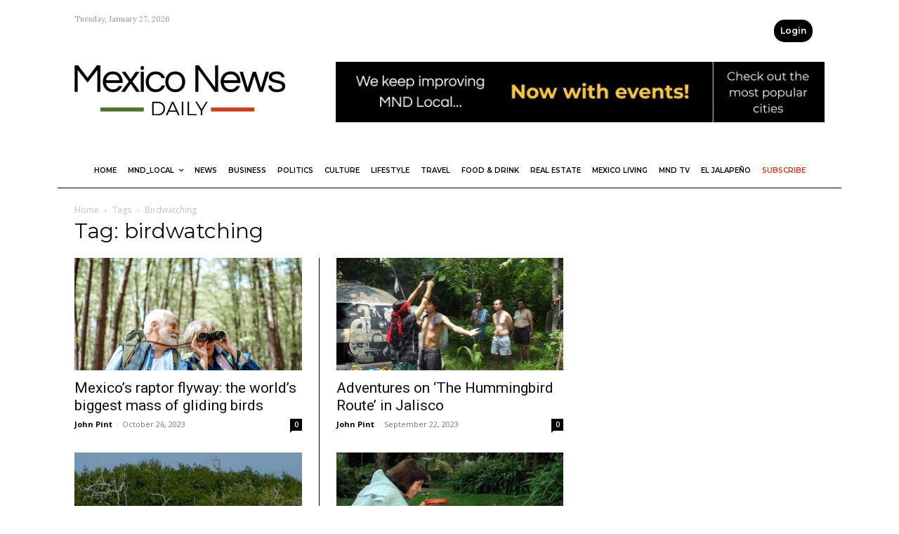

--- FILE ---
content_type: text/html; charset=UTF-8
request_url: https://mexiconewsdaily.com/tag/birdwatching/
body_size: 46190
content:
<!doctype html >
<!--[if IE 8]>    <html class="ie8" lang="en"> <![endif]-->
<!--[if IE 9]>    <html class="ie9" lang="en"> <![endif]-->
<!--[if gt IE 8]><!--> <html lang="en-US"> <!--<![endif]-->
<head>
    <meta name="viewport" content="width=device-width, initial-scale=1.0"><title>birdwatching Archives - Mexico News Daily</title><link rel="preload" href="https://mexiconewsdaily.com/wp-content/uploads/2022/10/Logo-Mexico-News-Daily-.png" as="image" fetchpriority="high"><link rel="preload" href="https://mexiconewsdaily.com/wp-content/uploads/2024/05/Logo-Mexico-News-Daily.webp" as="image" fetchpriority="high"><link rel="preload" href="https://mexiconewsdaily.com/wp-content/uploads/2026/01/MND_728_Events.jpg" as="image" fetchpriority="high"><link rel="preload" href="https://mexiconewsdaily.com/wp-content/uploads/2023/10/Untitled-design-3-324x160.png" as="image" fetchpriority="high"><link rel="preload" href="https://mexiconewsdaily.com/wp-content/themes/Newspaper/images/icons/newspaper.woff?24" as="font" crossorigin><link rel="preload" href="https://mexiconewsdaily.com/wp-content/cache/perfmatters/mexiconewsdaily.com/fonts/memvYaGs126MiZpBA-UvWbX2vVnXBbObj2OVTS-mu0SC55I.woff2" as="font" type="font/woff2" crossorigin><link rel="preload" href="https://mexiconewsdaily.com/wp-content/cache/perfmatters/mexiconewsdaily.com/fonts/KFO7CnqEu92Fr1ME7kSn66aGLdTylUAMa3yUBHMdazQ.woff2" as="font" type="font/woff2" crossorigin><link rel="preload" href="https://mexiconewsdaily.com/wp-content/cache/perfmatters/mexiconewsdaily.com/fonts/JTUSjIg1_i6t8kCHKm459WlhyyTh89Y.woff2" as="font" type="font/woff2" crossorigin><link rel="preload" href="https://mexiconewsdaily.com/wp-content/cache/perfmatters/mexiconewsdaily.com/fonts/QdVUSTchPBm7nuUeVf70viFluW44JQ.woff2" as="font" type="font/woff2" crossorigin><link rel="preload" href="https://mexiconewsdaily.com/wp-content/cache/perfmatters/mexiconewsdaily.com/fonts/iJWKBXyIfDnIV7nBrXyw023e.woff2" as="font" type="font/woff2" crossorigin><link rel="preload" href="https://mexiconewsdaily.com/wp-content/cache/perfmatters/mexiconewsdaily.com/fonts/0QI6MX1D_JOuGQbT0gvTJPa787weuxJBkq18ndeYxZ0.woff2" as="font" type="font/woff2" crossorigin><style id="perfmatters-used-css">@-webkit-keyframes sbi-sk-scaleout{0%{-webkit-transform:scale(0);}100%{-webkit-transform:scale(1);opacity:0;}}@keyframes sbi-sk-scaleout{0%{-webkit-transform:scale(0);-ms-transform:scale(0);transform:scale(0);}100%{-webkit-transform:scale(1);-ms-transform:scale(1);transform:scale(1);opacity:0;}}@-webkit-keyframes fa-spin{0%{-webkit-transform:rotate(0);transform:rotate(0);}100%{-webkit-transform:rotate(359deg);transform:rotate(359deg);}}@keyframes fa-spin{0%{-webkit-transform:rotate(0);transform:rotate(0);}100%{-webkit-transform:rotate(359deg);transform:rotate(359deg);}}body:after{content:url("https://mexiconewsdaily.com/wp-content/plugins/instagram-feed/css/../img/sbi-sprite.png");display:none;}.menu-item i._mi,.menu-item img._mi{display:inline-block;vertical-align:middle;}.menu-item i._mi{width:auto;height:auto;margin-top:-.265em;font-size:1.2em;line-height:1;}.visuallyhidden{overflow:hidden;clip:rect(0 0 0 0);position:absolute;width:1px;height:1px;margin:-1px;padding:0;border:0;}@keyframes mmfadeIn{from{opacity:0;}to{opacity:1;}}@keyframes mmfadeOut{from{opacity:1;}to{opacity:0;}}@keyframes mmslideIn{from{transform:translateY(15%);}to{transform:translateY(0);}}@keyframes mmslideOut{from{transform:translateY(0);}to{transform:translateY(-10%);}}[data-mfp-src]{cursor:pointer;}[data-scroll-to-class]{cursor:pointer;}@font-face{font-family:"multipurpose";src:url("https://mexiconewsdaily.com/wp-content/plugins/td-composer/td-multi-purpose/images/icons/multipurpose.eot?2");src:url("https://mexiconewsdaily.com/wp-content/plugins/td-composer/td-multi-purpose/images/icons/multipurpose.eot?2#iefix") format("embedded-opentype"),url("https://mexiconewsdaily.com/wp-content/plugins/td-composer/td-multi-purpose/images/icons/multipurpose.woff?2") format("woff"),url("https://mexiconewsdaily.com/wp-content/plugins/td-composer/td-multi-purpose/images/icons/multipurpose.ttf?2") format("truetype"),url("https://mexiconewsdaily.com/wp-content/plugins/td-composer/td-multi-purpose/images/icons/multipurpose.svg?2#wpion") format("svg");font-weight:normal;font-style:normal;}[class*=" tdm-icon-"]:before,[class*=" tdm-icons"]:before,[class^=tdm-icon-]:before,[class^=tdm-icons]:before{font-family:"multipurpose" !important;speak:none;font-style:normal;font-weight:normal;font-variant:normal;text-transform:none;line-height:1;text-align:center;-webkit-font-smoothing:antialiased;-moz-osx-font-smoothing:grayscale;}[class*=tdm-icon-]{line-height:1;text-align:center;display:inline-block;}[class*=tdm-icons]{line-height:1;text-align:center;display:inline-block;cursor:default;}@-webkit-keyframes tdb-fullspin-anim{0%{-webkit-transform:rotate(0);transform:rotate(0);}100%{-webkit-transform:rotate(360deg);transform:rotate(360deg);}}@keyframes tdb-fullspin-anim{0%{-webkit-transform:rotate(0);transform:rotate(0);}100%{-webkit-transform:rotate(360deg);transform:rotate(360deg);}}</style>
    <meta charset="UTF-8" />
    
    <link rel="pingback" href="https://mexiconewsdaily.com/xmlrpc.php" />
    <style type="text/css">
		table.quiz_leaderboard_wrapper{width: 100%;border-collapse: collapse;border-spacing: 0;border: 0;color: #212529;}
		table.quiz_leaderboard_wrapper tr{}
		table.quiz_leaderboard_wrapper tr:nth-child(even) th, table.quiz_leaderboard_wrapper tr:nth-child(even) td{background: #dee2e6;}
		table.quiz_leaderboard_wrapper th, table.quiz_leaderboard_wrapper td{font-size: 14px;font-weight: normal;line-height: 20px;text-align: center;padding: .5rem;border: 1px solid #ccc;}
		table.quiz_leaderboard_wrapper th{font-size: 14px;font-weight: bold;line-height: 20px;background: #454d55;color: #FFF;}
		ol.quiz_leaderboard_wrapper{display: inline-block;background: #454d55;max-width: 100%;box-sizing: border-box;color: #FFF;font-size: 16px;border-radius: 6px;list-style-position: inside;padding: 15px 20px;margin: 0;}
		ol.quiz_leaderboard_wrapper li{padding: 2px 0;}
		.quiz_graph_wrapper ul.mlw_shortcode_bargraph{list-style: none;padding: 10px 0;margin: 0;width: 560px;}
		.quiz_graph_wrapper ul.mlw_shortcode_bargraph li{background: #00AEEF;color: #FFFFFF;border-radius: 2px;font-style: italic;font-weight: bolder;font-size: 14px;line-height: 20px;padding: 5px 10px;margin-bottom: 5px;}
		</style><meta name='robots' content='noindex, follow' />
	<style>img:is([sizes="auto" i], [sizes^="auto," i]) { contain-intrinsic-size: 3000px 1500px }</style>
	<link rel='dns-prefetch' href='//secure.gravatar.com'>

	<!-- This site is optimized with the Yoast SEO Premium plugin v26.7 (Yoast SEO v26.7) - https://yoast.com/wordpress/plugins/seo/ -->
	<meta property="og:locale" content="en_US" />
	<meta property="og:type" content="article" />
	<meta property="og:title" content="birdwatching Archives" />
	<meta property="og:url" content="https://mexiconewsdaily.com/tag/birdwatching/" />
	<meta property="og:site_name" content="Mexico News Daily" />
	<meta name="twitter:card" content="summary_large_image" />
	<meta name="twitter:site" content="@mexicond" />
	<script type="application/ld+json" class="yoast-schema-graph">{"@context":"https://schema.org","@graph":[{"@type":"CollectionPage","@id":"https://mexiconewsdaily.com/tag/birdwatching/","url":"https://mexiconewsdaily.com/tag/birdwatching/","name":"birdwatching Archives - Mexico News Daily","isPartOf":{"@id":"https://mexiconewsdaily.com/#website"},"primaryImageOfPage":{"@id":"https://mexiconewsdaily.com/tag/birdwatching/#primaryimage"},"image":{"@id":"https://mexiconewsdaily.com/tag/birdwatching/#primaryimage"},"thumbnailUrl":"https://mexiconewsdaily.com/wp-content/uploads/2023/10/Untitled-design-3.png","breadcrumb":{"@id":"https://mexiconewsdaily.com/tag/birdwatching/#breadcrumb"},"inLanguage":"en-US"},{"@type":"ImageObject","inLanguage":"en-US","@id":"https://mexiconewsdaily.com/tag/birdwatching/#primaryimage","url":"https://mexiconewsdaily.com/wp-content/uploads/2023/10/Untitled-design-3.png","contentUrl":"https://mexiconewsdaily.com/wp-content/uploads/2023/10/Untitled-design-3.png","width":850,"height":650,"caption":"If you visit Pronatura's observatory in Veracruz, you can see \"clouds\" of hawks, kites, ospreys, turkey vultures, and many other birds. (Canva)"},{"@type":"BreadcrumbList","@id":"https://mexiconewsdaily.com/tag/birdwatching/#breadcrumb","itemListElement":[{"@type":"ListItem","position":1,"name":"Home","item":"https://mexiconewsdaily.com/"},{"@type":"ListItem","position":2,"name":"birdwatching"}]},{"@type":"WebSite","@id":"https://mexiconewsdaily.com/#website","url":"https://mexiconewsdaily.com/","name":"Mexico News Daily","description":"Mexico&#039;s English-language news","publisher":{"@id":"https://mexiconewsdaily.com/#organization"},"alternateName":"MND","potentialAction":[{"@type":"SearchAction","target":{"@type":"EntryPoint","urlTemplate":"https://mexiconewsdaily.com/?s={search_term_string}"},"query-input":{"@type":"PropertyValueSpecification","valueRequired":true,"valueName":"search_term_string"}}],"inLanguage":"en-US"},{"@type":"Organization","@id":"https://mexiconewsdaily.com/#organization","name":"Mexico News Daily","alternateName":"MND","url":"https://mexiconewsdaily.com/","logo":{"@type":"ImageObject","inLanguage":"en-US","@id":"https://mexiconewsdaily.com/#/schema/logo/image/","url":"https://mexiconewsdaily.com/wp-content/uploads/2023/08/MND_Logo_Large.jpg","contentUrl":"https://mexiconewsdaily.com/wp-content/uploads/2023/08/MND_Logo_Large.jpg","width":600,"height":142,"caption":"Mexico News Daily"},"image":{"@id":"https://mexiconewsdaily.com/#/schema/logo/image/"},"sameAs":["https://www.facebook.com/mexiconewsdaily","https://x.com/mexicond","https://www.instagram.com/mexiconewsdaily/?hl=en"]}]}</script>
	<!-- / Yoast SEO Premium plugin. -->


<link rel='dns-prefetch' href='//ajax.googleapis.com' />
<link rel='dns-prefetch' href='//www.googletagmanager.com' />
<link rel='dns-prefetch' href='//js.stripe.com' />

<link rel="alternate" type="application/rss+xml" title="Mexico News Daily &raquo; Feed" href="https://mexiconewsdaily.com/feed/" />
<link rel="alternate" type="application/rss+xml" title="Mexico News Daily &raquo; Comments Feed" href="https://mexiconewsdaily.com/comments/feed/" />
<link rel="alternate" type="application/rss+xml" title="Mexico News Daily &raquo; birdwatching Tag Feed" href="https://mexiconewsdaily.com/tag/birdwatching/feed/" />
<!-- mexiconewsdaily.com is managing ads with Advanced Ads 2.0.16 – https://wpadvancedads.com/ --><script id="mexic-ready" defer src="[data-uri]"></script>
		<link rel="stylesheet" id="sbi_styles-css" type="text/css" media="all" data-pmdelayedstyle="https://mexiconewsdaily.com/wp-content/plugins/instagram-feed/css/sbi-styles.min.css?ver=6.10.0">
<link rel="stylesheet" id="menu-icons-extra-css" type="text/css" media="all" data-pmdelayedstyle="https://mexiconewsdaily.com/wp-content/plugins/menu-icons/css/extra.min.css?ver=0.13.20">
<style id='classic-theme-styles-inline-css' type='text/css'>
/*! This file is auto-generated */
.wp-block-button__link{color:#fff;background-color:#32373c;border-radius:9999px;box-shadow:none;text-decoration:none;padding:calc(.667em + 2px) calc(1.333em + 2px);font-size:1.125em}.wp-block-file__button{background:#32373c;color:#fff;text-decoration:none}
</style>
<style id='qsm-quiz-style-inline-css' type='text/css'>


</style>
<style id='global-styles-inline-css' type='text/css'>
:root{--wp--preset--aspect-ratio--square: 1;--wp--preset--aspect-ratio--4-3: 4/3;--wp--preset--aspect-ratio--3-4: 3/4;--wp--preset--aspect-ratio--3-2: 3/2;--wp--preset--aspect-ratio--2-3: 2/3;--wp--preset--aspect-ratio--16-9: 16/9;--wp--preset--aspect-ratio--9-16: 9/16;--wp--preset--color--black: #000000;--wp--preset--color--cyan-bluish-gray: #abb8c3;--wp--preset--color--white: #ffffff;--wp--preset--color--pale-pink: #f78da7;--wp--preset--color--vivid-red: #cf2e2e;--wp--preset--color--luminous-vivid-orange: #ff6900;--wp--preset--color--luminous-vivid-amber: #fcb900;--wp--preset--color--light-green-cyan: #7bdcb5;--wp--preset--color--vivid-green-cyan: #00d084;--wp--preset--color--pale-cyan-blue: #8ed1fc;--wp--preset--color--vivid-cyan-blue: #0693e3;--wp--preset--color--vivid-purple: #9b51e0;--wp--preset--gradient--vivid-cyan-blue-to-vivid-purple: linear-gradient(135deg,rgba(6,147,227,1) 0%,rgb(155,81,224) 100%);--wp--preset--gradient--light-green-cyan-to-vivid-green-cyan: linear-gradient(135deg,rgb(122,220,180) 0%,rgb(0,208,130) 100%);--wp--preset--gradient--luminous-vivid-amber-to-luminous-vivid-orange: linear-gradient(135deg,rgba(252,185,0,1) 0%,rgba(255,105,0,1) 100%);--wp--preset--gradient--luminous-vivid-orange-to-vivid-red: linear-gradient(135deg,rgba(255,105,0,1) 0%,rgb(207,46,46) 100%);--wp--preset--gradient--very-light-gray-to-cyan-bluish-gray: linear-gradient(135deg,rgb(238,238,238) 0%,rgb(169,184,195) 100%);--wp--preset--gradient--cool-to-warm-spectrum: linear-gradient(135deg,rgb(74,234,220) 0%,rgb(151,120,209) 20%,rgb(207,42,186) 40%,rgb(238,44,130) 60%,rgb(251,105,98) 80%,rgb(254,248,76) 100%);--wp--preset--gradient--blush-light-purple: linear-gradient(135deg,rgb(255,206,236) 0%,rgb(152,150,240) 100%);--wp--preset--gradient--blush-bordeaux: linear-gradient(135deg,rgb(254,205,165) 0%,rgb(254,45,45) 50%,rgb(107,0,62) 100%);--wp--preset--gradient--luminous-dusk: linear-gradient(135deg,rgb(255,203,112) 0%,rgb(199,81,192) 50%,rgb(65,88,208) 100%);--wp--preset--gradient--pale-ocean: linear-gradient(135deg,rgb(255,245,203) 0%,rgb(182,227,212) 50%,rgb(51,167,181) 100%);--wp--preset--gradient--electric-grass: linear-gradient(135deg,rgb(202,248,128) 0%,rgb(113,206,126) 100%);--wp--preset--gradient--midnight: linear-gradient(135deg,rgb(2,3,129) 0%,rgb(40,116,252) 100%);--wp--preset--font-size--small: 11px;--wp--preset--font-size--medium: 20px;--wp--preset--font-size--large: 32px;--wp--preset--font-size--x-large: 42px;--wp--preset--font-size--regular: 15px;--wp--preset--font-size--larger: 50px;--wp--preset--spacing--20: 0.44rem;--wp--preset--spacing--30: 0.67rem;--wp--preset--spacing--40: 1rem;--wp--preset--spacing--50: 1.5rem;--wp--preset--spacing--60: 2.25rem;--wp--preset--spacing--70: 3.38rem;--wp--preset--spacing--80: 5.06rem;--wp--preset--shadow--natural: 6px 6px 9px rgba(0, 0, 0, 0.2);--wp--preset--shadow--deep: 12px 12px 50px rgba(0, 0, 0, 0.4);--wp--preset--shadow--sharp: 6px 6px 0px rgba(0, 0, 0, 0.2);--wp--preset--shadow--outlined: 6px 6px 0px -3px rgba(255, 255, 255, 1), 6px 6px rgba(0, 0, 0, 1);--wp--preset--shadow--crisp: 6px 6px 0px rgba(0, 0, 0, 1);}:where(.is-layout-flex){gap: 0.5em;}:where(.is-layout-grid){gap: 0.5em;}body .is-layout-flex{display: flex;}.is-layout-flex{flex-wrap: wrap;align-items: center;}.is-layout-flex > :is(*, div){margin: 0;}body .is-layout-grid{display: grid;}.is-layout-grid > :is(*, div){margin: 0;}:where(.wp-block-columns.is-layout-flex){gap: 2em;}:where(.wp-block-columns.is-layout-grid){gap: 2em;}:where(.wp-block-post-template.is-layout-flex){gap: 1.25em;}:where(.wp-block-post-template.is-layout-grid){gap: 1.25em;}.has-black-color{color: var(--wp--preset--color--black) !important;}.has-cyan-bluish-gray-color{color: var(--wp--preset--color--cyan-bluish-gray) !important;}.has-white-color{color: var(--wp--preset--color--white) !important;}.has-pale-pink-color{color: var(--wp--preset--color--pale-pink) !important;}.has-vivid-red-color{color: var(--wp--preset--color--vivid-red) !important;}.has-luminous-vivid-orange-color{color: var(--wp--preset--color--luminous-vivid-orange) !important;}.has-luminous-vivid-amber-color{color: var(--wp--preset--color--luminous-vivid-amber) !important;}.has-light-green-cyan-color{color: var(--wp--preset--color--light-green-cyan) !important;}.has-vivid-green-cyan-color{color: var(--wp--preset--color--vivid-green-cyan) !important;}.has-pale-cyan-blue-color{color: var(--wp--preset--color--pale-cyan-blue) !important;}.has-vivid-cyan-blue-color{color: var(--wp--preset--color--vivid-cyan-blue) !important;}.has-vivid-purple-color{color: var(--wp--preset--color--vivid-purple) !important;}.has-black-background-color{background-color: var(--wp--preset--color--black) !important;}.has-cyan-bluish-gray-background-color{background-color: var(--wp--preset--color--cyan-bluish-gray) !important;}.has-white-background-color{background-color: var(--wp--preset--color--white) !important;}.has-pale-pink-background-color{background-color: var(--wp--preset--color--pale-pink) !important;}.has-vivid-red-background-color{background-color: var(--wp--preset--color--vivid-red) !important;}.has-luminous-vivid-orange-background-color{background-color: var(--wp--preset--color--luminous-vivid-orange) !important;}.has-luminous-vivid-amber-background-color{background-color: var(--wp--preset--color--luminous-vivid-amber) !important;}.has-light-green-cyan-background-color{background-color: var(--wp--preset--color--light-green-cyan) !important;}.has-vivid-green-cyan-background-color{background-color: var(--wp--preset--color--vivid-green-cyan) !important;}.has-pale-cyan-blue-background-color{background-color: var(--wp--preset--color--pale-cyan-blue) !important;}.has-vivid-cyan-blue-background-color{background-color: var(--wp--preset--color--vivid-cyan-blue) !important;}.has-vivid-purple-background-color{background-color: var(--wp--preset--color--vivid-purple) !important;}.has-black-border-color{border-color: var(--wp--preset--color--black) !important;}.has-cyan-bluish-gray-border-color{border-color: var(--wp--preset--color--cyan-bluish-gray) !important;}.has-white-border-color{border-color: var(--wp--preset--color--white) !important;}.has-pale-pink-border-color{border-color: var(--wp--preset--color--pale-pink) !important;}.has-vivid-red-border-color{border-color: var(--wp--preset--color--vivid-red) !important;}.has-luminous-vivid-orange-border-color{border-color: var(--wp--preset--color--luminous-vivid-orange) !important;}.has-luminous-vivid-amber-border-color{border-color: var(--wp--preset--color--luminous-vivid-amber) !important;}.has-light-green-cyan-border-color{border-color: var(--wp--preset--color--light-green-cyan) !important;}.has-vivid-green-cyan-border-color{border-color: var(--wp--preset--color--vivid-green-cyan) !important;}.has-pale-cyan-blue-border-color{border-color: var(--wp--preset--color--pale-cyan-blue) !important;}.has-vivid-cyan-blue-border-color{border-color: var(--wp--preset--color--vivid-cyan-blue) !important;}.has-vivid-purple-border-color{border-color: var(--wp--preset--color--vivid-purple) !important;}.has-vivid-cyan-blue-to-vivid-purple-gradient-background{background: var(--wp--preset--gradient--vivid-cyan-blue-to-vivid-purple) !important;}.has-light-green-cyan-to-vivid-green-cyan-gradient-background{background: var(--wp--preset--gradient--light-green-cyan-to-vivid-green-cyan) !important;}.has-luminous-vivid-amber-to-luminous-vivid-orange-gradient-background{background: var(--wp--preset--gradient--luminous-vivid-amber-to-luminous-vivid-orange) !important;}.has-luminous-vivid-orange-to-vivid-red-gradient-background{background: var(--wp--preset--gradient--luminous-vivid-orange-to-vivid-red) !important;}.has-very-light-gray-to-cyan-bluish-gray-gradient-background{background: var(--wp--preset--gradient--very-light-gray-to-cyan-bluish-gray) !important;}.has-cool-to-warm-spectrum-gradient-background{background: var(--wp--preset--gradient--cool-to-warm-spectrum) !important;}.has-blush-light-purple-gradient-background{background: var(--wp--preset--gradient--blush-light-purple) !important;}.has-blush-bordeaux-gradient-background{background: var(--wp--preset--gradient--blush-bordeaux) !important;}.has-luminous-dusk-gradient-background{background: var(--wp--preset--gradient--luminous-dusk) !important;}.has-pale-ocean-gradient-background{background: var(--wp--preset--gradient--pale-ocean) !important;}.has-electric-grass-gradient-background{background: var(--wp--preset--gradient--electric-grass) !important;}.has-midnight-gradient-background{background: var(--wp--preset--gradient--midnight) !important;}.has-small-font-size{font-size: var(--wp--preset--font-size--small) !important;}.has-medium-font-size{font-size: var(--wp--preset--font-size--medium) !important;}.has-large-font-size{font-size: var(--wp--preset--font-size--large) !important;}.has-x-large-font-size{font-size: var(--wp--preset--font-size--x-large) !important;}
:where(.wp-block-post-template.is-layout-flex){gap: 1.25em;}:where(.wp-block-post-template.is-layout-grid){gap: 1.25em;}
:where(.wp-block-columns.is-layout-flex){gap: 2em;}:where(.wp-block-columns.is-layout-grid){gap: 2em;}
:root :where(.wp-block-pullquote){font-size: 1.5em;line-height: 1.6;}
</style>
<link rel="stylesheet" id="codedecorator_shp_style-css" type="text/css" media="all" data-pmdelayedstyle="https://mexiconewsdaily.com/wp-content/plugins/advance-show-hide-password/assets/css/style.css?ver=1.0.0">
<link rel="stylesheet" id="wp-event-manager-frontend-css" type="text/css" media="all" data-pmdelayedstyle="https://mexiconewsdaily.com/wp-content/plugins/wp-event-manager/assets/css/frontend.min.css?ver=6.8.3">
<link rel="stylesheet" id="wp-event-manager-jquery-ui-css-css" type="text/css" media="all" data-pmdelayedstyle="https://mexiconewsdaily.com/wp-content/plugins/wp-event-manager/assets/js/jquery-ui/jquery-ui.css?ver=6.8.3">
<link rel="stylesheet" id="wp-event-manager-jquery-timepicker-css-css" type="text/css" media="all" data-pmdelayedstyle="https://mexiconewsdaily.com/wp-content/plugins/wp-event-manager/assets/js/jquery-timepicker/jquery.timepicker.min.css?ver=6.8.3">
<link rel="stylesheet" id="wp-event-manager-grid-style-css" type="text/css" media="all" data-pmdelayedstyle="https://mexiconewsdaily.com/wp-content/plugins/wp-event-manager/assets/css/wpem-grid.min.css?ver=6.8.3">
<link rel="stylesheet" id="wp-event-manager-font-style-css" type="text/css" media="all" data-pmdelayedstyle="https://mexiconewsdaily.com/wp-content/plugins/wp-event-manager/assets/fonts/style.css?ver=6.8.3">
<link rel="stylesheet" id="perplexity-search-css-css" type="text/css" media="all" data-pmdelayedstyle="https://mexiconewsdaily.com/wp-content/plugins/perplexity-search/assets/css/perplexity-search.css?ver=1.0.0">
<link rel="stylesheet" id="qsm-ultimate-front-css-css" type="text/css" media="all" data-pmdelayedstyle="https://mexiconewsdaily.com/wp-content/plugins/qsm-ultimate/css/front.css?ver=1.0.2">
<link rel="stylesheet" id="issuem-leaky-paywall-css" type="text/css" media="all" data-pmdelayedstyle="https://mexiconewsdaily.com/wp-content/plugins/leaky-paywall//css/issuem-leaky-paywall.css?ver=4.22.6">
<link rel="stylesheet" id="leaky-paywall-quick-register-css" type="text/css" media="all" data-pmdelayedstyle="https://mexiconewsdaily.com/wp-content/plugins/leaky-paywall-quick-register/includes/css/style.css?ver=1.1.7">
<link rel="stylesheet" id="lp_conditional_display_notice_admin_css-css" type="text/css" media="all" data-pmdelayedstyle="https://mexiconewsdaily.com/wp-content/plugins/leaky-paywall-conditional-display-notice/css/admin-style.css?ver=6.8.3">
<link rel="stylesheet" id="leaky-paywall-coupons-css-css" type="text/css" media="all" data-pmdelayedstyle="https://mexiconewsdaily.com/wp-content/plugins/leaky-paywall-coupons//css/leaky-paywall-coupons.css?ver=2.4.2">
<link rel="stylesheet" id="td-plugin-multi-purpose-css" type="text/css" media="all" data-pmdelayedstyle="https://mexiconewsdaily.com/wp-content/plugins/td-composer/td-multi-purpose/style.css?ver=7cd248d7ca13c255207c3f8b916c3f00">
<link rel='stylesheet' id='google-fonts-style-css' href='https://mexiconewsdaily.com/wp-content/cache/perfmatters/mexiconewsdaily.com/fonts/76e4599f9344.google-fonts.min.css' type='text/css' media='all' />
<link rel='stylesheet' id='td-theme-css' href='https://mexiconewsdaily.com/wp-content/themes/Newspaper/style.css?ver=12.7.3' type='text/css' media='all' />
<style id='td-theme-inline-css' type='text/css'>@media (max-width:767px){.td-header-desktop-wrap{display:none}}@media (min-width:767px){.td-header-mobile-wrap{display:none}}</style>
<link rel="stylesheet" id="td-theme-child-css" type="text/css" media="all" data-pmdelayedstyle="https://mexiconewsdaily.com/wp-content/themes/Newspaper-child/style.css?ver=12.7.3c">
<link rel="stylesheet" id="rpt-css" type="text/css" media="all" data-pmdelayedstyle="https://mexiconewsdaily.com/wp-content/plugins/dk-pricr-responsive-pricing-table/inc/css/rpt_style.min.css?ver=5.1.13">
<link rel='stylesheet' id='td-legacy-framework-front-style-css' href='https://mexiconewsdaily.com/wp-content/plugins/td-composer/legacy/Newspaper/assets/css/td_legacy_main.css?ver=7cd248d7ca13c255207c3f8b916c3f00' type='text/css' media='all' />
<link rel='stylesheet' id='td-standard-pack-framework-front-style-css' href='https://mexiconewsdaily.com/wp-content/plugins/td-standard-pack/Newspaper/assets/css/td_standard_pack_main.css?ver=c12e6da63ed2f212e87e44e5e9b9a302' type='text/css' media='all' />
<link rel="stylesheet" id="tdb_style_cloud_templates_front-css" type="text/css" media="all" data-pmdelayedstyle="https://mexiconewsdaily.com/wp-content/plugins/td-cloud-library/assets/css/tdb_main.css?ver=6127d3b6131f900b2e62bb855b13dc3b">
<link rel="stylesheet" id="qsm-advance-question-addon-front-css-css" type="text/css" media="all" data-pmdelayedstyle="https://mexiconewsdaily.com/wp-content/plugins/qsm-advance-question/css/qsm-custom-addon-front.css?ver=1.5.1">
<link rel="stylesheet" id="qsm-multi-polar-slide-css" type="text/css" media="all" data-pmdelayedstyle="https://mexiconewsdaily.com/wp-content/plugins/qsm-advance-question/css/qsm-multi-polar-slide.css?ver=1.5.1">
<script type="text/javascript" src="https://mexiconewsdaily.com/wp-includes/js/jquery/jquery.min.js?ver=3.7.1" id="jquery-core-js"></script>
<script type="text/javascript" id="advanced-ads-advanced-js-js-extra" defer src="[data-uri]"></script>
<script type="text/javascript" src="https://mexiconewsdaily.com/wp-content/plugins/advanced-ads/public/assets/js/advanced.min.js?ver=2.0.16" id="advanced-ads-advanced-js-js" defer></script>
<script type="text/javascript" id="advanced_ads_pro/visitor_conditions-js-extra" defer src="[data-uri]"></script>
<script type="text/javascript" src="https://mexiconewsdaily.com/wp-content/plugins/advanced-ads-pro/modules/advanced-visitor-conditions/inc/conditions.min.js?ver=3.0.8" id="advanced_ads_pro/visitor_conditions-js" defer></script>
<script type="text/javascript" src="https://mexiconewsdaily.com/wp-content/cache/perfmatters/mexiconewsdaily.com/minify/329f17ffb730.leaky-paywall-registration-redirect.min.js?ver=1.3.2" id="lp_registration_redirect-js" defer></script>
<script type="text/javascript" id="lp_conditional_display_notice_js-js-extra" defer src="[data-uri]"></script>
<script type="text/javascript" src="https://mexiconewsdaily.com/wp-content/cache/perfmatters/mexiconewsdaily.com/minify/5587a9efc8a3.leaky-paywall-conditional-display-notice.min.js?ver=1.2.0" id="lp_conditional_display_notice_js-js" defer></script>
<script type="text/javascript" src="https://mexiconewsdaily.com/wp-content/cache/perfmatters/mexiconewsdaily.com/minify/efefef7bcaf7.script.min.js?ver=2.4.2" id="leaky-paywall-coupons-js-js" defer></script>

<!-- Google tag (gtag.js) snippet added by Site Kit -->
<!-- Google Analytics snippet added by Site Kit -->
<script type="text/javascript" src="https://www.googletagmanager.com/gtag/js?id=GT-TQR2B3C" id="google_gtagjs-js" async></script>
<script type="text/javascript" id="google_gtagjs-js-after">
/* <![CDATA[ */
window.dataLayer = window.dataLayer || [];function gtag(){dataLayer.push(arguments);}
gtag("set","linker",{"domains":["mexiconewsdaily.com"]});
gtag("js", new Date());
gtag("set", "developer_id.dZTNiMT", true);
gtag("config", "GT-TQR2B3C");
 window._googlesitekit = window._googlesitekit || {}; window._googlesitekit.throttledEvents = []; window._googlesitekit.gtagEvent = (name, data) => { var key = JSON.stringify( { name, data } ); if ( !! window._googlesitekit.throttledEvents[ key ] ) { return; } window._googlesitekit.throttledEvents[ key ] = true; setTimeout( () => { delete window._googlesitekit.throttledEvents[ key ]; }, 5 ); gtag( "event", name, { ...data, event_source: "site-kit" } ); }; 
/* ]]> */
</script>
<script type="pmdelayedscript" src="https://mexiconewsdaily.com/wp-content/plugins/dk-pricr-responsive-pricing-table/inc/js/rpt.min.js?ver=5.1.13" id="rpt-js" data-perfmatters-type="text/javascript" data-cfasync="false" data-no-optimize="1" data-no-defer="1" data-no-minify="1"></script>
<script type="text/javascript" src="https://js.stripe.com/v3/?ver=4.22.6" id="stripe-js" defer></script>
<meta name="generator" content="Site Kit by Google 1.170.0" />        <script src="https://challenges.cloudflare.com/turnstile/v0/api.js" async defer></script>


        <script defer src="[data-uri]"></script>
    
    <style id="tdb-global-colors">:root{--accent-color:#fff}</style>

    
	            <style id="tdb-global-fonts">
                
:root{--global-font-1:Open Sans;--global-font-2:Montserrat;--global-font-3:Lora;}
            </style>
            		<script type="text/javascript" defer src="[data-uri]"></script>
		
<!-- JS generated by theme -->

<script type="text/javascript" id="td-generated-header-js" defer src="[data-uri]"></script>


<!-- Header style compiled by theme -->

<style>.td-page-title,.td-category-title-holder .td-page-title{font-family:Montserrat}:root{--td_theme_color:#000000;--td_slider_text:rgba(0,0,0,0.7)}.td-header-style-12 .td-header-menu-wrap-full,.td-header-style-12 .td-affix,.td-grid-style-1.td-hover-1 .td-big-grid-post:hover .td-post-category,.td-grid-style-5.td-hover-1 .td-big-grid-post:hover .td-post-category,.td_category_template_3 .td-current-sub-category,.td_category_template_8 .td-category-header .td-category a.td-current-sub-category,.td_category_template_4 .td-category-siblings .td-category a:hover,.td_block_big_grid_9.td-grid-style-1 .td-post-category,.td_block_big_grid_9.td-grid-style-5 .td-post-category,.td-grid-style-6.td-hover-1 .td-module-thumb:after,.tdm-menu-active-style5 .td-header-menu-wrap .sf-menu>.current-menu-item>a,.tdm-menu-active-style5 .td-header-menu-wrap .sf-menu>.current-menu-ancestor>a,.tdm-menu-active-style5 .td-header-menu-wrap .sf-menu>.current-category-ancestor>a,.tdm-menu-active-style5 .td-header-menu-wrap .sf-menu>li>a:hover,.tdm-menu-active-style5 .td-header-menu-wrap .sf-menu>.sfHover>a{background-color:#000000}.td_mega_menu_sub_cats .cur-sub-cat,.td-mega-span h3 a:hover,.td_mod_mega_menu:hover .entry-title a,.header-search-wrap .result-msg a:hover,.td-header-top-menu .td-drop-down-search .td_module_wrap:hover .entry-title a,.td-header-top-menu .td-icon-search:hover,.td-header-wrap .result-msg a:hover,.top-header-menu li a:hover,.top-header-menu .current-menu-item>a,.top-header-menu .current-menu-ancestor>a,.top-header-menu .current-category-ancestor>a,.td-social-icon-wrap>a:hover,.td-header-sp-top-widget .td-social-icon-wrap a:hover,.td_mod_related_posts:hover h3>a,.td-post-template-11 .td-related-title .td-related-left:hover,.td-post-template-11 .td-related-title .td-related-right:hover,.td-post-template-11 .td-related-title .td-cur-simple-item,.td-post-template-11 .td_block_related_posts .td-next-prev-wrap a:hover,.td-category-header .td-pulldown-category-filter-link:hover,.td-category-siblings .td-subcat-dropdown a:hover,.td-category-siblings .td-subcat-dropdown a.td-current-sub-category,.footer-text-wrap .footer-email-wrap a,.footer-social-wrap a:hover,.td_module_17 .td-read-more a:hover,.td_module_18 .td-read-more a:hover,.td_module_19 .td-post-author-name a:hover,.td-pulldown-syle-2 .td-subcat-dropdown:hover .td-subcat-more span,.td-pulldown-syle-2 .td-subcat-dropdown:hover .td-subcat-more i,.td-pulldown-syle-3 .td-subcat-dropdown:hover .td-subcat-more span,.td-pulldown-syle-3 .td-subcat-dropdown:hover .td-subcat-more i,.tdm-menu-active-style3 .tdm-header.td-header-wrap .sf-menu>.current-category-ancestor>a,.tdm-menu-active-style3 .tdm-header.td-header-wrap .sf-menu>.current-menu-ancestor>a,.tdm-menu-active-style3 .tdm-header.td-header-wrap .sf-menu>.current-menu-item>a,.tdm-menu-active-style3 .tdm-header.td-header-wrap .sf-menu>.sfHover>a,.tdm-menu-active-style3 .tdm-header.td-header-wrap .sf-menu>li>a:hover{color:#000000}.td-mega-menu-page .wpb_content_element ul li a:hover,.td-theme-wrap .td-aj-search-results .td_module_wrap:hover .entry-title a,.td-theme-wrap .header-search-wrap .result-msg a:hover{color:#000000!important}.td_category_template_8 .td-category-header .td-category a.td-current-sub-category,.td_category_template_4 .td-category-siblings .td-category a:hover,.tdm-menu-active-style4 .tdm-header .sf-menu>.current-menu-item>a,.tdm-menu-active-style4 .tdm-header .sf-menu>.current-menu-ancestor>a,.tdm-menu-active-style4 .tdm-header .sf-menu>.current-category-ancestor>a,.tdm-menu-active-style4 .tdm-header .sf-menu>li>a:hover,.tdm-menu-active-style4 .tdm-header .sf-menu>.sfHover>a{border-color:#000000}.td_mega_menu_sub_cats .block-mega-child-cats a{font-family:Montserrat}.td-sub-footer-menu ul li a{font-size:13px}.td-page-title,.td-category-title-holder .td-page-title{font-family:Montserrat}:root{--td_theme_color:#000000;--td_slider_text:rgba(0,0,0,0.7)}.td-header-style-12 .td-header-menu-wrap-full,.td-header-style-12 .td-affix,.td-grid-style-1.td-hover-1 .td-big-grid-post:hover .td-post-category,.td-grid-style-5.td-hover-1 .td-big-grid-post:hover .td-post-category,.td_category_template_3 .td-current-sub-category,.td_category_template_8 .td-category-header .td-category a.td-current-sub-category,.td_category_template_4 .td-category-siblings .td-category a:hover,.td_block_big_grid_9.td-grid-style-1 .td-post-category,.td_block_big_grid_9.td-grid-style-5 .td-post-category,.td-grid-style-6.td-hover-1 .td-module-thumb:after,.tdm-menu-active-style5 .td-header-menu-wrap .sf-menu>.current-menu-item>a,.tdm-menu-active-style5 .td-header-menu-wrap .sf-menu>.current-menu-ancestor>a,.tdm-menu-active-style5 .td-header-menu-wrap .sf-menu>.current-category-ancestor>a,.tdm-menu-active-style5 .td-header-menu-wrap .sf-menu>li>a:hover,.tdm-menu-active-style5 .td-header-menu-wrap .sf-menu>.sfHover>a{background-color:#000000}.td_mega_menu_sub_cats .cur-sub-cat,.td-mega-span h3 a:hover,.td_mod_mega_menu:hover .entry-title a,.header-search-wrap .result-msg a:hover,.td-header-top-menu .td-drop-down-search .td_module_wrap:hover .entry-title a,.td-header-top-menu .td-icon-search:hover,.td-header-wrap .result-msg a:hover,.top-header-menu li a:hover,.top-header-menu .current-menu-item>a,.top-header-menu .current-menu-ancestor>a,.top-header-menu .current-category-ancestor>a,.td-social-icon-wrap>a:hover,.td-header-sp-top-widget .td-social-icon-wrap a:hover,.td_mod_related_posts:hover h3>a,.td-post-template-11 .td-related-title .td-related-left:hover,.td-post-template-11 .td-related-title .td-related-right:hover,.td-post-template-11 .td-related-title .td-cur-simple-item,.td-post-template-11 .td_block_related_posts .td-next-prev-wrap a:hover,.td-category-header .td-pulldown-category-filter-link:hover,.td-category-siblings .td-subcat-dropdown a:hover,.td-category-siblings .td-subcat-dropdown a.td-current-sub-category,.footer-text-wrap .footer-email-wrap a,.footer-social-wrap a:hover,.td_module_17 .td-read-more a:hover,.td_module_18 .td-read-more a:hover,.td_module_19 .td-post-author-name a:hover,.td-pulldown-syle-2 .td-subcat-dropdown:hover .td-subcat-more span,.td-pulldown-syle-2 .td-subcat-dropdown:hover .td-subcat-more i,.td-pulldown-syle-3 .td-subcat-dropdown:hover .td-subcat-more span,.td-pulldown-syle-3 .td-subcat-dropdown:hover .td-subcat-more i,.tdm-menu-active-style3 .tdm-header.td-header-wrap .sf-menu>.current-category-ancestor>a,.tdm-menu-active-style3 .tdm-header.td-header-wrap .sf-menu>.current-menu-ancestor>a,.tdm-menu-active-style3 .tdm-header.td-header-wrap .sf-menu>.current-menu-item>a,.tdm-menu-active-style3 .tdm-header.td-header-wrap .sf-menu>.sfHover>a,.tdm-menu-active-style3 .tdm-header.td-header-wrap .sf-menu>li>a:hover{color:#000000}.td-mega-menu-page .wpb_content_element ul li a:hover,.td-theme-wrap .td-aj-search-results .td_module_wrap:hover .entry-title a,.td-theme-wrap .header-search-wrap .result-msg a:hover{color:#000000!important}.td_category_template_8 .td-category-header .td-category a.td-current-sub-category,.td_category_template_4 .td-category-siblings .td-category a:hover,.tdm-menu-active-style4 .tdm-header .sf-menu>.current-menu-item>a,.tdm-menu-active-style4 .tdm-header .sf-menu>.current-menu-ancestor>a,.tdm-menu-active-style4 .tdm-header .sf-menu>.current-category-ancestor>a,.tdm-menu-active-style4 .tdm-header .sf-menu>li>a:hover,.tdm-menu-active-style4 .tdm-header .sf-menu>.sfHover>a{border-color:#000000}.td_mega_menu_sub_cats .block-mega-child-cats a{font-family:Montserrat}.td-sub-footer-menu ul li a{font-size:13px}</style>




<script type="application/ld+json">
    {
        "@context": "https://schema.org",
        "@type": "BreadcrumbList",
        "itemListElement": [
            {
                "@type": "ListItem",
                "position": 1,
                "item": {
                    "@type": "WebSite",
                    "@id": "https://mexiconewsdaily.com/",
                    "name": "Home"
                }
            },
            {
                "@type": "ListItem",
                "position": 2,
                    "item": {
                    "@type": "WebPage",
                    "@id": "https://mexiconewsdaily.com/tag/birdwatching/",
                    "name": "Birdwatching"
                }
            }    
        ]
    }
</script>
<link rel="icon" href="https://mexiconewsdaily.com/wp-content/uploads/2022/10/cropped-Favicon-MND-32x32.jpg" sizes="32x32" />
<link rel="icon" href="https://mexiconewsdaily.com/wp-content/uploads/2022/10/cropped-Favicon-MND-192x192.jpg" sizes="192x192" />
<link rel="apple-touch-icon" href="https://mexiconewsdaily.com/wp-content/uploads/2022/10/cropped-Favicon-MND-180x180.jpg" />
<meta name="msapplication-TileImage" content="https://mexiconewsdaily.com/wp-content/uploads/2022/10/cropped-Favicon-MND-270x270.jpg" />
		<style type="text/css" id="wp-custom-css">
			/* Begin BigScoots Performance Team */
.single .td-post-content .tdb-block-inner {
    display: block !important;
}

[class*="mexic-general-content-"] {
	aspect-ratio: 1068 / 90;
}

[class*="mexic-mobile-content-"] {
	aspect-ratio: 390 / 278;
}


ul.account_menu {list-style:none; padding-left:0;}
div.newsletter_preferences p.leaky-paywall-logout-link, div.edit_profile p.leaky-paywall-logout-link, div.payment_info p.leaky-paywall-logout-link {display:none;}

div.edit_profile .leaky-paywall-profile-subscription-title, div.edit_profile .leaky-paywall-profile-subscription-details, div.edit_profile hr, div.edit_profile #flowletter-custom-fields, div.edit_profile p:nth-child(13)  {display:none;}

div.edit_profile .leaky-paywall-change-link, div.newsletter_preferences .leaky-paywall-change-link {display:none;}

div.edit_profile .leaky-paywall-subscriber-info, div.newsletter_preferences .leaky-paywall-subscriber-info {display:none;}

div.edit_profile .leaky-paywall-cancel-link, div.newsletter_preferences .leaky-paywall-cancel-link {display:none;}

div.edit_profile > p:nth-child(14), div.payment_info > p:nth-child(14) {display:none;}

div.payment_info .leaky-paywall-your-profile-header, div.payment_info hr, div.payment_info #leaky-paywall-profile, div.payment_info #flowletter-custom-fields, div.payment_info p:nth-child(13) {display:none;}

div.newsletter_preferences .leaky-paywall-profile-subscription-title, div.newsletter_preferences .leaky-paywall-profile-subscription-details, div.newsletter_preferences hr, div.newsletter_preferences .leaky-paywall-your-profile-header, div.newsletter_preferences #leaky-paywall-profile {display:none;}

div.full_width_button > div {width:100%;}

.tdi_53 .tdm-btn-icon:last-child{
					margin-left: 11px;
				}



.tdi_51 .tdm-btn-icon:last-child{
					margin-left: 11px;
				}


.tdb-author-by {
    display: none;
}


.td_module_14 .td-post-author-name {
	   display: none;
}

.homeNews .td-post-author-name {
	   display: none;
}



.tdi_123 .tdb-comm-icon {
    display: ;
}

.tdb-post-meta span, .tdb-post-meta i {
     display: ;
}

input[type=text]:active, input[type=url]:active, input[type=tel]:active, input[type=email]:active, input[type=text]:focus, input[type=url]:focus, input[type=tel]:focus, input[type=email]:focus {
    border: 1px solid #333333;
}

.tdb_search_form .tdb-search-form-input {
    border: 1px solid #444444;
}



.td_block_exchange .td-exchange-header:before {
 background-color: #ffffff ;   
}  

.tdb_header_menu .tdb-menu > li > a {
    padding: 0 8px;
}

#leaky_paywall_message {
  box-shadow: none;
  padding: 2em;
  border: .5em solid #e3e3e3;
  -webkit-border-radius: .5em;
  -moz-border-radius: .5em;
  border-radius: 2px;
  background-color: #e3e3e3;
  color: #333333;
  font-size: 1em;
  line-height: 1.625;
}

.tdi_59 .td_block_wrap {
  text-align: left;
  border: 0px solid #000000 !important
}

.menu-item.menu-item-type-custom.menu-item-object-custom.tdb-cur-menu-item.menu-item-first.tdb-menu-item-button.tdb-menu-item.tdb-normal-menu.menu-item-203690 {
  background-color: #ddd;
}

#leaky-paywall-quick-register-form input[type="submit"] {
  background: #000;
}

#leaky_paywall_message a {
    color: inherit;
    font-weight: 600;
    text-decoration-line: underline;
}

#leaky-paywall-registration-next {
  min-width: 200px;
  display: inline-block;
  text-align: center;
  word-break: break-word;
  background-color: #4F722F;
}

.leaky-paywall-form-steps .leaky-paywall-form-step.active .step-number {
  background: #4F722F;
}


ul#menu-pianomenu-3 > li > a > .tdb-menu-item-text {
font-family: 'Montserrat', sans-serif;  
}

ul#menu-pianomenu-3 > li > a:hover > .tdb-menu-item-text {
color: white;  
}

ul#menu-pianomenu-3 > li > a:hover {
background: #46722d;
}

ul#menu-pianomenu-3 > li {
	background: #46722d;
	color: white;
	margin-right: 3px;
}

ul#menu-pianomenu-3 > li > a  {
	background: #46722d;
	color: white;
}


ul#menu-pianomenu-2 > li > a > .tdb-menu-item-text {
font-family: 'Montserrat', sans-serif;  
}

ul#menu-pianomenu-2 > li > a:hover > .tdb-menu-item-text {
color: white;  
}

ul#menu-pianomenu-2 > li > a:hover {
background: #46722d;
}

ul#menu-pianomenu-2 > li {
	background: #46722d;
	color: white;
	margin-right: 3px;
}

ul#menu-pianomenu-2 > li > a  {
	background: #46722d;
	color: white;
}

h1.leaky-paywall-profile-subscription-title {
    font-family: 'Montserrat', sans-serif;
}

h2.leaky-paywall-subscription-status-header {
    font-family: 'Montserrat', sans-serif;
	font-size: 1.1em;
	color: #111;
}


h3.leaky-paywall-profile-subscription-title {
    font-family: 'Montserrat', sans-serif;
}

table th {
    font-family: 'Montserrat', sans-serif;    
}

p.leaky-paywall-logout-link {
font-family: 'Montserrat', sans-serif;
	color: #111;
}

label.leaky-paywall-field-label {
	font-family: 'Open Sans', 'Montserrat', sans-serif; 
	color: #000;
}

input.issuem-leaky-paywall-field-input {
	font-family: 'Open Sans', 'Montserrat', sans-serif; 
}

table.leaky-paywall-profile-subscription-details {
	background: #ededed;
	border-color: #333;
	border: 1px;
}

table.leaky-paywall-profile-subscription-details > thead > tr > th {
	border-color: #333;
	border: 1px;
}

p.leaky-paywall-logout-link > a {
	color: #d83315;
	font-weight: 600;
}

@media (min-width: 900px)
#leaderForm > #leaky-paywall-quick-register.inline #leaky-paywall-quick-register-form {
    display: flex;
    flex-direction: row;
    align-items: center;
    justify-content: space-between;
    max-width: 100%;
} 

#leaderForm > #leaky-paywall-quick-register-form input[type="submit"] {
    background: #000000;
	padding-right: 5px;
	padding-left: 5px;
} 

#leaky-paywall-quick-register-form input[type="password"] {
  margin-bottom: 0px;
}


#menu-leakyloginmenu > li:hover  {
    background-color: transparent;
	border: 0px;
}
 
#menu-leakyloginmenu#menu-item-24879 > li:hover  {
    background-color: transparent;
		border: 0px;
}

#menu-leakyloginmenu-3 > li:hover {
  background-color: transparent;
	border: 0px;
}
#menu-leakyloginmenu-3 > li > a:after {
	background-color: #000;
  content: '';
  width: 0;
  height: 0px;
  position: absolute;
  bottom: 0;
  left: 0;
  right: 0;
  margin: 0 auto;
  -webkit-transform: translate3d(0, 0, 0);
  transform: translate3d(0, 0, 0);
  -webkit-transition: width 0.2s ease;
  transition: width 0.2s ease;
	
}

.tdb_header_menu .tdb-menu > li > a:after {
  background-color: #000;
  content: '';
  width: 0;
  height: 0px;
  position: absolute;
  bottom: 0;
  left: 0;
  right: 0;
  margin: 0 auto;
  -webkit-transform: translate3d(0, 0, 0);
  transform: translate3d(0, 0, 0);
  -webkit-transition: width 0.2s ease;
  transition: width 0.2s ease;
}

div#leaky_leader_container {
	border-width: thin;
}

div#leaky_leader_container_mobile {
	border-width: thin;
}

#leaky-paywall-quick-register.inline #leaky-paywall-quick-register-form input[type="submit"] {
        flex: 1 1 auto;
        padding-left: 10px;
			padding-right: 10px;
	padding-top: 0px;
	padding-bottom: 0px;
        margin-left: 20px;
    }




.comment_subscribe_button {
	display:inline-block;
	padding: 15px;
	background: #D83315;
	color: #fff;
	
}


h2 {
    font-size: 19px;
    line-height: 29px;
    margin-top: 24px;
    margin-bottom: 14px;
}

.tdi_133 h2 {
    font-family: Rubik !important;
    font-weight: 500 !important;
    font-size: 19px;
    line-height: 29px;
    margin-top: 24px;
    margin-bottom: 14px;
}

@media only screen and (max-width: 600px) {
#lp-display-notice {
    margin-top: 120px;
  }
}

h1#currentCategoryTitle {
	font-family: Questrial;
	font-size: 27px;
	margin-top:5px;
	margin-bottom: 5px;
	line-height: 50px;
}

@media only screen and (max-width: 600px) {
h1#currentCategoryTitle {
	font-family: Questrial;
	font-size: 24px;
	margin-top:10px;
	margin-bottom: 10px;
	padding-top: 10px;
	padding-bottom: 10px;
	line-height: 30px;
}
}

.mndButton {
  background-color: #000000;
  border: none;
  color: white;
  padding-top: 6px;
	padding-bottom: 6px;
	padding-right: 9px;
	padding-left: 9px;
  text-align: center;
  text-decoration: none;
  display: inline-block;
  font-size: 12px;
  margin: 2px 2px;
}

.mndButton1 {border-radius: 15px;}

.mndButton.mndButton1 a{
	color: white;
	font-family:'Montserrat', arial;
	font-weight: 600;
}

#leaky-paywall-quick-register input[name="website"] {
    display: none;
}

.td_ajax_load_more {
    border: 1px solid #000000;
	  color: #000000;
}

.td-load-more-wrap a {
    color: #000000;
}

.event_listing .td-post-featured-image {
    display: none;
}

.wpem-single-event-body-sidebar button.wpem-theme-button {
    display: block;
}


.tdb_header_menu .tdb-menu>li {
    float: left;
    list-style-type: none;
    margin: 0;
}

#wp-admin-bar-wpforms-menu {
display: none;
}

#wp-admin-bar-wpseo-menu {
display: none;
}

#wp-admin-bar-llar-root {
display: none;
}

.tdi_130 a:not(.wp-block-button__link) {
    color: #000;
}

.td-excerpt {
    font-size: 13px;
    color: #000;
}

.td-footer-wrap a{
    font-size: 13px;
}

.social-shares-mnd {
    visibility: visible;
    display: block;
}

.td-social-line {
	display: inline-block !important;
}

#currentCategoryTitle {
	font-family: Questrial;
}

.wpem-theme-button, a.wpem-theme-button, button.wpem-theme-button, input.wpem-theme-button {
	background-color: red;
}

.wpem-form-wrapper .rss_link {
display: none;
}

.wpem-form-wrapper .rss_link a{
display: none;
}


		</style>
		
<!-- Button style compiled by theme -->

<style>.tdm-btn-style1{background-color:#000000}.tdm-btn-style2:before{border-color:#000000}.tdm-btn-style2{color:#000000}.tdm-btn-style3{-webkit-box-shadow:0 2px 16px #000000;-moz-box-shadow:0 2px 16px #000000;box-shadow:0 2px 16px #000000}.tdm-btn-style3:hover{-webkit-box-shadow:0 4px 26px #000000;-moz-box-shadow:0 4px 26px #000000;box-shadow:0 4px 26px #000000}</style>

	<style id="tdw-css-placeholder">.tdi_58>.wpb_wrapper{border:1px solid #000000}.tdi_62{border:1px solid #000000!important}.tdb_header_menu .tdb-menu>li:hover:nth-child(1){background-color:#000000}.tdb_header_menu .tdb-menu>li:hover:nth-child(2){background-color:#000000}.tdi_59 .tdb-menu>li>a:hover{color:white}.tdb_header_menu .tdb-menu>li:hover:nth-child(3){background-color:#000000}.tdb_header_menu .tdb-menu>li:hover:nth-child(4){background-color:#000000}.tdb_header_menu .tdb-menu>li:hover:nth-child(5){background-color:#000000}.tdb_header_menu .tdb-menu>li:hover:nth-child(6){background-color:#000000}.tdb_header_menu .tdb-menu>li:hover:nth-child(7){background-color:#000000}.tdb_header_menu .tdb-menu>li:hover:nth-child(8){background-color:#000000}.tdb_header_menu .tdb-menu>li:hover:nth-child(9){background-color:#000000}.tdb_header_menu .tdb-menu>li:hover:nth-child(10){background-color:#000000}.tdb_header_menu .tdb-menu>li:hover:nth-child(11){background-color:#000000}.tdb_header_menu .tdb-menu>li:hover:nth-child(12){background-color:#000000}.tdb_header_menu .tdb-menu>li:hover:nth-child(13){background-color:#000000}.tdb_header_menu .tdb-menu>li:nth-child(14)>a{color:#D83315}.tdi_49>.wpb_wrapper{text-align:left}.tdi_109 .td_module_flex_4 .td-author-date,.tdi_109 .td_module_flex_1 .td-author-date,.td-module-comments{display:}.td-category-pos-{display:flex;align-items:center}.tdi_109 .td_module_flex_4 .td-excerpt{margin-top:0}.td_module_8{padding-bottom:1rem}.alex-css .td_module_flex_1 .td-image-container{width:50%;display:inline-block;margin:0 2rem 2rem 0}.alex-css .td_module_flex_1 .td-module-meta-info{width:auto;margin-bottom:auto;display:inline-block}.alex-css .tdi_109 .td_module_flex_1 .td-module-container{flex-direction:inherit!importan}.tdi_109 .td_module_flex_1 .td-module-container{flex-direction:inherit!important}.tdi_109 .td_module_flex_3 .td-module-container{align-items:center!important}@media only screen and (max-width:600px){.alex-css .td_module_flex_1 .td-image-container{width:40%}.tdi_109 .td_module_flex_1 .entry-title{font-size:1rem;line-height:1rem}.tdi_109 .td_module_flex_1 .td-excerpt{margin-top:.3rem;margin-bottom:.5rem;line-height:1rem}}.tdb_search_form .tdb-search-form-border{border:1px solid #222222}#PDI_container11299339 .pds-box{margin-right:0px;width:320px}.td_block_exchange{font-size:16px}.td_block_exchange .td-exchange-header:before{background-color:#ffffff}.tdi_159 .tdm-title-line{width:180px;height:29px}.tdi_160 p{font-size:14px;line-height:1.4em}.tagdiv-type ul li:not(.blocks-gallery-item):not(.wp-block-navigation-item),.tagdiv-type ol li:not(.blocks-gallery-item):not(.wp-block-navigation-item){line-height:1.3;margin-bottom:10px}.wpp-post-title{font-size:15px;color:#333333;line-height:.8;font-weight:500;font-family:'Roboto',san-serif}.wpp-date{font-weight:400;margin-top:10px;color:#888}.wpp-meta,.post-stats{margin-top:5px}#loginMobileNode2 .piano-logoutMobileButton{width:140px}.tdb_header_menu .tdb-menu>li>a{font-size:13px}.tdb_header_menu .tdb-menu>li>a .tdb-menu-item-text,.tdb_header_menu .tdb-menu>li>a span{font-size:10px;font-weight:600}.tdb_single_categories{display:none}.grecaptcha-badge{visibility:hidden}@media (max-width:767px){.td_module_6 .entry-title{font-size:15px}}.tdi_131>a{color:#46722D}ul#menu-primary-4.tdb-block-menu.tdb-menu.tdb-menu-items-visible{padding:0 0px}.tdi_91>.tdb_header_menu .tdb-menu>li>a{padding:0 8px}.tdi_91>li>a{padding:0 8px}@media (max-width:767px){.td_block_16 .td_module_mx7 .entry-title{font-size:14px;font-family:'Montserrat';font-weight:600}}div#unit-1669739393072.tmsads{margin-right:auto;margin-left:auto}@media (min-width:900px){#leaderForm>#leaky-paywall-quick-register.inline #leaky-paywall-quick-register-form{display:flex;flex-direction:row;align-items:center;justify-content:space-between;max-width:100%}}#leaderForm>#leaky-paywall-quick-register-form input[type="submit"]{background:#000000}#menu-leakyloginmenu>li:hover{background-color:#fff}.tdi_127 .tdb-menu>li>a:after,.tdi_127 .tdb-menu-items-dropdown .td-subcat-more:after{background-color:#000;bottom:0px}.tdb_header_menu .tdb-menu>li>a:after{background-color:#000}#loggedOutCommentContainer{display:inline-block;background:#222222;width:100%;align:center;padding-bottom:15px}.loggedOutCommentText{font-family:Montserrat,san-serif;color:#fff;padding:20px;align:center}#sub_images_container{display:flex;align-items:center;justify-content:center;width:851px;height:200px}#sub_monthly_image{width:444px;height:200px}#sub_yearly_image{width:407px;height:200px}@media (max-width:768px){.menu-item-248445 a{color:#FF0!important;text-shadow:1px 1px 5px #000}}.td_block_trending_now{padding:0!important}.td_ajax-prev-pagex,.td-trending-now-nav-left,.td-trending-now-nav-right{display:none!important}.td_block_wrap{margin-bottom:12px}.tdm-social-item{box-shadow:0px 2px 4px rgba(0,0,0,0.1)}#composer{display:flex;justify-content:center;align-items:center;height:165px;width:324px;background-color:#ececec}.composer .sidebar{font-family:'Montserrat',sans-serif;font-weight:700;color:#d23315;text-align:center;font-size:34px;text-transform:uppercase;letter-spacing:-1px}.composer .sidebar .subtitle{color:#d23315;font-size:14px;font-weight:400;letter-spacing:-1px;text-transform:uppercase;margin-top:4px}.ceo{text-decoration:none;color:inherit}@media (min-width:768px){.td_module_16{border-bottom:solid 1px black;padding-bottom:10px;margin-bottom:20px}.td_module_16:last-child{border-bottom:none;margin-bottom:0;padding-bottom:0}}.subscription-banner{background-color:#d43316;color:white;text-align:center;width:324px;height:225px;display:flex;flex-direction:column;justify-content:center;align-items:center;font-family:'Montserrat',sans-serif;overflow:hidden;text-decoration:none}.banner-title{font-size:23px;font-weight:400;letter-spacing:-1px;margin-bottom:-4px}.banner-title-with-line span{font-size:12px}.banner-title-with-line{display:flex;align-items:center;justify-content:center;margin:0px 0px 20px}.banner-title-with-line::before,.banner-title-with-line::after{content:'';background-color:white;height:3px;width:30px;heiht:1px;margin:0 5px}.banner-subtitle{font-family:'Lora',serif;font-size:24px;font-weight:700;margin:0px 0}.banner-price{font-family:'Lora',serif;font-size:14px;font-weight:600;font-style:italic;margin:0px 0}.newsletter-banner{background-color:#000000;color:white;text-align:center;width:324px;height:173px;display:flex;flex-direction:column;justify-content:center;align-items:center;font-family:'Montserrat',sans-serif;overflow:hidden;text-decoration:none}.newsletter-subtitle1{font-family:'Lora',serif;font-size:24px;font-weight:700;margin:0px 0}.newsletter-subtitle2{font-family:'Lora',serif;font-size:24px;font-weight:600;margin-top:10px}.free{font-family:'Lora',serif;font-size:24px;font-weight:600;font-style:italic}.tds-button{border-top:1px solid black;border-bottom:1px solid black;padding:5px}.tds_menu_active3 .tdb-menu>li:nth-child(1)>a::after{background-color:#000000}.tds_menu_active3 .tdb-menu>li:nth-child(2)>a::after{background-color:#000000}.tds_menu_active3 .tdb-menu>li:nth-child(3)>a::after{background-color:#000000}.tds_menu_active3 .tdb-menu>li:nth-child(4)>a::after{background-color:#000000}.tds_menu_active3 .tdb-menu>li:nth-child(5)>a::after{background-color:#000000}.tds_menu_active3 .tdb-menu>li:nth-child(6)>a::after{background-color:#000000}.tds_menu_active3 .tdb-menu>li:nth-child(7)>a::after{background-color:#000000}.tds_menu_active3 .tdb-menu>li:nth-child(8)>a::after{background-color:#000000}.tds_menu_active3 .tdb-menu>li:nth-child(9)>a::after{background-color:#000000}.tds_menu_active3 .tdb-menu>li:nth-child(10)>a::after{background-color:#000000}.td_module_6{border-bottom:solid 1px black;padding-bottom:10px;margin-bottom:20px}.td_module_6:last-child{border-bottom:none;margin-bottom:0;padding-bottom:0}.vline1 .hline{border-bottom:solid 1px black!important;padding-bottom:15px}.vline1::after{content:"";position:absolute;right:0;top:0;bottom:11px;width:1px;background:black}.vline2{border-right:solid 1px black;z-index:1000}.vline3{border-right:solid 1px black;z-index:1000}.td-block-span6{border-left:solid 1px black!important;z-index:1000}.td-block-span6:first-child{border-left:none!important}@media (min-width:768px){body:not(.category) .td_block_16 .td-column-2 .td-block-row{display:flex;justify-content:space-between;align-items:stretch}body:not(.category) .td-block-span4:nth-child(2){border-right:solid 1px black;z-index:1000;margin-left:10px;margin-right:20px}body:not(.category) .td-block-span4:nth-child(1){border-right:solid 1px black;z-index:1000;margin-right:10px}body:not(.category) .td_block_16 .td-column-2 .td-block-row .td-block-span4{padding-left:0;flex-grow:1}}@media (max-width:768px){.vline1{border-bottom:none}}@media (max-width:768px){.td-block-span4:nth-child(2){border-left:none!important}}@media only screen and (max-width:768px){.td_module_6{padding-left:0;padding-right:0}.td-block-span6{border-left:none!important}.td-block-span4{border-right:none!important}.vline3{border-right:none!important}.firstblock{border-bottom:solid 1px black;padding-bottom:20px!important}.newsletter-banner{width:100%;height:auto;padding:40px 0;box-sizing:border-box}.subscription-banner{width:100%;height:auto;padding:40px 0;box-sizing:border-box}.td_module_6{border-bottom:none;padding-bottom:0;margin-bottom:0}.vline1::after,.vline2,.vline3{display:none}}@media (min-width:768px) and (max-width:1024px){#composer{width:100%;height:auto;padding:40px 0;box-sizing:border-box}.composer .sidebar{font-size:24px}.composer .sidebar .subtitle{font-size:12px}}@media (min-width:768px) and (max-width:1024px){.newsletter-banner{width:100%;height:auto;padding:40px 0;box-sizing:border-box}.subscription-banner{width:100%;height:auto;padding:40px 0;box-sizing:border-box}}#currentCategoryTitle a{color:inherit;text-decoration:none}body.category .td-block-span4:nth-child(2){border-left:none!important;border-right:none!important}body.category .td_module_16{border:none}h2#currentCategoryTitle{font-family:Questrial;font-size:27px;margin-top:5px;margin-bottom:5px;line-height:50px}.td-trending-now-post{padding-right:1px!important}.pdf-container{position:relative;width:100%;height:100vh;overflow:hidden}.pdf-container iframe{position:absolute;top:0;left:0;width:100%;height:100%;border:none}div.wpforms-container .wpforms-form div.wpforms-field-container .wpforms-field input,div.wpforms-container .wpforms-form div.wpforms-field-container .wpforms-field textarea{background-color:#eeeeee;border-color:#cccccc}div.wpforms-container-full input[type=submit]:not(:hover):not(:active),div.wpforms-container-full button[type=submit]:not(:hover):not(:active),div.wpforms-container-full .wpforms-page-button:not(:hover):not(:active),.wp-core-ui div.wpforms-container-full input[type=submit]:not(:hover):not(:active),.wp-core-ui div.wpforms-container-full button[type=submit]:not(:hover):not(:active),.wp-core-ui div.wpforms-container-full .wpforms-page-button:not(:hover):not(:active){background-color:#d43316}@media only screen and (max-width:600px){.mexic-mobileafterpara4{margin:auto;display:flex;align-items:center}}@media only screen and (max-width:600px){.mexic-mobileafterpara8{margin:auto;display:flex;align-items:center}}.mndvideotext{margin:auto;display:flex;justify-content:center;align-items:center;padding-top:5px;padding-bottom:10px;font-size:.8em}#leaky-paywall-account-wrapper .leaky-paywall-account-navigation-wrapper a{font-family:Montserrat,sans-serif}#leaky-paywall-account-wrapper .leaky-paywall-account-details-wrapper{font-family:Montserrat,sans-serif}#leaky-paywall-account-wrapper .leaky-paywall-account-navigation-wrapper{border-radius:10px;background-color:#46722d}#leaky-paywall-account-wrapper .leaky-paywall-account-navigation-wrapper ul{margin-top:10px}.leaky-paywall-account-section-title{font-size:1.4em}#leaky-paywall-account-wrapper .leaky-paywall-account-details-wrapper{border-radius:10px}.leaky-paywall-account-table td.profile-table-label{color:#444}.leaky-paywall-account-table tr td:first-child{background-color:#eee}.leaky-paywall-account-table td.profile-table-label{width:25%}#leaky-paywall-account-wrapper .leaky-paywall-account-navigation-wrapper ul li{background-color:#46722d}#leaky-paywall-account-wrapper .leaky-paywall-account-details-wrapper>li{background-color:#46722d}.leaky-paywall-account-menu li{background-color:#46722d}.leaky-paywall-account-menu li{background-color:#46722d}#leaky-paywall-account-wrapper .leaky-paywall-account-navigation-wrapper a.active{background-color:#66964a}#leaky-paywall-account-wrapper .leaky-paywall-account-navigation-wrapper a{background-color:#46722d}#leaky-paywall-account-wrapper .leaky-paywall-account-navigation-wrapper a:hover{background-color:#333333}#leaky-paywall-account-wrapper .leaky-paywall-account-navigation-wrapper a{color:#ccc}input[type=text],input[type=url],input[type=tel],input[type=email]{font-family:Montserrat,sans-serif;color:#111}#leaky-paywall-account-wrapper .leaky-paywall-account-details-wrapper{border:1px solid #bbb}#leaky-paywall-account-wrapper .leaky-paywall-account-page-title{color:#46722d;font-weight:500}#leaky-paywall-account-edit-profile-form input[type=submit]{border-radius:10px;padding:15px;font-size:1em}@media only screen and (max-width:600px){#leaky-paywall-account-edit-profile-form input[type=submit]{border-radius:10px;padding:15px;font-size:1em;width:70%;background-color:black;color:#fff}button,html input[type="button"],input[type="reset"],input[type="submit"]{background-color:#000;color:#fff;border-radius:10px}.leaky-paywall-account-table{width:100%;table-layout:fixed;overflow:hidden}#leaky-paywall-account-wrapper .leaky-paywall-account-details-wrapper{overflow:hidden}}.leaky-paywall-change-link{font-family:Montserrat,sans-serif;padding-top:10px}.leaky-paywall-account-details-wrapper{}.leaky-paywall-account-details-wrapper hr{display:none}.leaky-paywall-your-payment-information-header{color:#46722d}#leaky-paywall-account-edit-profile-form input{font-size:15px}input[type=text],input[type=password],input[type=url],input[type=tel],input[type=email]{border:1px solid #999}.pp_citation_link{color:#333;background-color:#eee;font-size:.9em}.tdi_130 a:not(.wp-block-button__link){color:#000}#wp-admin-bar-wpforms-menu{display:none}#wp-admin-bar-wpseo-menu{display:none}#wp-admin-bar-google-site-kit{display:none}</style><noscript><style>.perfmatters-lazy[data-src]{display:none !important;}</style></noscript><style>.perfmatters-lazy-youtube{position:relative;width:100%;max-width:100%;height:0;padding-bottom:56.23%;overflow:hidden}.perfmatters-lazy-youtube img{position:absolute;top:0;right:0;bottom:0;left:0;display:block;width:100%;max-width:100%;height:auto;margin:auto;border:none;cursor:pointer;transition:.5s all;-webkit-transition:.5s all;-moz-transition:.5s all}.perfmatters-lazy-youtube img:hover{-webkit-filter:brightness(75%)}.perfmatters-lazy-youtube .play{position:absolute;top:50%;left:50%;right:auto;width:68px;height:48px;margin-left:-34px;margin-top:-24px;background:url(https://mexiconewsdaily.com/wp-content/plugins/perfmatters/img/youtube.svg) no-repeat;background-position:center;background-size:cover;pointer-events:none;filter:grayscale(1)}.perfmatters-lazy-youtube:hover .play{filter:grayscale(0)}.perfmatters-lazy-youtube iframe{position:absolute;top:0;left:0;width:100%;height:100%;z-index:99}</style></head>

<body class="archive tag tag-birdwatching tag-768 wp-custom-logo wp-theme-Newspaper wp-child-theme-Newspaper-child td-standard-pack global-block-template-1 newspaper-child-theme  tdc-header-template  tdc-footer-template td-full-layout" itemscope="itemscope" itemtype="https://schema.org/WebPage">

<div class="td-scroll-up" data-style="style1"><i class="td-icon-menu-up"></i></div>
    <div class="td-menu-background" style="visibility:hidden"></div>
<div id="td-mobile-nav" style="visibility:hidden">
    <div class="td-mobile-container">
        <!-- mobile menu top section -->
        <div class="td-menu-socials-wrap">
            <!-- socials -->
            <div class="td-menu-socials">
                
        <span class="td-social-icon-wrap">
            <a target="_blank" href="https://www.facebook.com/mexiconewsdaily" title="Facebook">
                <i class="td-icon-font td-icon-facebook"></i>
                <span style="display: none">Facebook</span>
            </a>
        </span>
        <span class="td-social-icon-wrap">
            <a target="_blank" href="https://www.instagram.com/mexiconewsdaily/?hl=en" title="Instagram">
                <i class="td-icon-font td-icon-instagram"></i>
                <span style="display: none">Instagram</span>
            </a>
        </span>
        <span class="td-social-icon-wrap">
            <a target="_blank" href="https://www.linkedin.com/company/mexico-news-daily/" title="Linkedin">
                <i class="td-icon-font td-icon-linkedin"></i>
                <span style="display: none">Linkedin</span>
            </a>
        </span>
        <span class="td-social-icon-wrap">
            <a target="_blank" href="https://x.com/mexicond" title="Twitter">
                <i class="td-icon-font td-icon-twitter"></i>
                <span style="display: none">Twitter</span>
            </a>
        </span>            </div>
            <!-- close button -->
            <div class="td-mobile-close">
                <span><i class="td-icon-close-mobile"></i></span>
            </div>
        </div>

        <!-- login section -->
                    <div class="td-menu-login-section">
                
    <div class="td-guest-wrap">
        <div class="td-menu-login"><a id="login-link-mob">Sign in</a></div>
    </div>
            </div>
        
        <!-- menu section -->
        <div class="td-mobile-content">
            <div class="menu-primary-container"><ul id="menu-primary-2" class="td-mobile-main-menu"><li class="menu-item menu-item-type-post_type menu-item-object-page menu-item-home menu-item-first menu-item-612312"><a href="https://mexiconewsdaily.com/">Home</a></li>
<li class="menu-item menu-item-type-custom menu-item-object-custom menu-item-has-children menu-item-377707"><a href="#">MND_Local<i class="td-icon-menu-right td-element-after"></i></a>
<ul class="sub-menu">
	<li class="menu-item menu-item-type-taxonomy menu-item-object-category menu-item-has-children menu-item-377708"><a href="https://mexiconewsdaily.com/category/baja-california-peninsula/">Baja California Peninsula<i class="td-icon-menu-right td-element-after"></i></a>
	<ul class="sub-menu">
		<li class="menu-item menu-item-type-post_type menu-item-object-page menu-item-625107"><a href="https://mexiconewsdaily.com/events/los-cabos/">Los Cabos Events</a></li>
	</ul>
</li>
	<li class="menu-item menu-item-type-taxonomy menu-item-object-category menu-item-has-children menu-item-377709"><a href="https://mexiconewsdaily.com/category/el-bajio/">El Bajío<i class="td-icon-menu-right td-element-after"></i></a>
	<ul class="sub-menu">
		<li class="menu-item menu-item-type-post_type menu-item-object-page menu-item-625094"><a href="https://mexiconewsdaily.com/events/san-miguel-de-allende/">San Miguel Events</a></li>
	</ul>
</li>
	<li class="menu-item menu-item-type-taxonomy menu-item-object-category menu-item-377710"><a href="https://mexiconewsdaily.com/category/gulf-coast/">Gulf Coast</a></li>
	<li class="menu-item menu-item-type-taxonomy menu-item-object-category menu-item-377711"><a href="https://mexiconewsdaily.com/category/mexico-city-plus/">Mexico City Plus</a></li>
	<li class="menu-item menu-item-type-taxonomy menu-item-object-category menu-item-has-children menu-item-377712"><a href="https://mexiconewsdaily.com/category/north-central-pacific-coast/">North-Central Pacific Coast<i class="td-icon-menu-right td-element-after"></i></a>
	<ul class="sub-menu">
		<li class="menu-item menu-item-type-post_type menu-item-object-page menu-item-625108"><a href="https://mexiconewsdaily.com/events/puerto-vallarta/">Puerto Vallarta Events</a></li>
	</ul>
</li>
	<li class="menu-item menu-item-type-taxonomy menu-item-object-category menu-item-377713"><a href="https://mexiconewsdaily.com/category/northern-border-zone/">Northern Border Zone</a></li>
	<li class="menu-item menu-item-type-taxonomy menu-item-object-category menu-item-377714"><a href="https://mexiconewsdaily.com/category/southwest/">Southwest</a></li>
	<li class="menu-item menu-item-type-taxonomy menu-item-object-category menu-item-377715"><a href="https://mexiconewsdaily.com/category/yucatan-peninsula/">Yucatan Peninsula</a></li>
</ul>
</li>
<li class="menu-item menu-item-type-taxonomy menu-item-object-category menu-item-340347"><a href="https://mexiconewsdaily.com/category/news/">News</a></li>
<li class="mnd_main_menu_links menu-item menu-item-type-taxonomy menu-item-object-category menu-item-159"><a href="https://mexiconewsdaily.com/category/business/">Business</a></li>
<li class="mnd_main_menu_links menu-item menu-item-type-taxonomy menu-item-object-category menu-item-218374"><a href="https://mexiconewsdaily.com/category/politics/">Politics</a></li>
<li class="mnd_main_menu_links menu-item menu-item-type-taxonomy menu-item-object-category menu-item-161"><a href="https://mexiconewsdaily.com/category/culture/">Culture</a></li>
<li class="mnd_main_menu_links menu-item menu-item-type-taxonomy menu-item-object-category menu-item-164"><a href="https://mexiconewsdaily.com/category/lifestyle/">Lifestyle</a></li>
<li class="menu-item menu-item-type-taxonomy menu-item-object-category menu-item-167"><a href="https://mexiconewsdaily.com/category/travel/">Travel</a></li>
<li class="mnd_main_menu_links menu-item menu-item-type-taxonomy menu-item-object-category menu-item-218373"><a href="https://mexiconewsdaily.com/category/food/">Food &#038; Drink</a></li>
<li class="mnd_main_menu_links menu-item menu-item-type-taxonomy menu-item-object-category menu-item-166"><a href="https://mexiconewsdaily.com/category/real-estate/">Real Estate</a></li>
<li class="mnd_main_menu_links menu-item menu-item-type-taxonomy menu-item-object-category menu-item-236321"><a href="https://mexiconewsdaily.com/category/mexico-living/">Mexico Living</a></li>
<li class="menu-item menu-item-type-custom menu-item-object-custom menu-item-389871"><a target="_blank" href="https://www.youtube.com/@MexicoNewsDailyTV">MND TV</a></li>
<li class="menu-item menu-item-type-taxonomy menu-item-object-category menu-item-665901"><a href="https://mexiconewsdaily.com/category/el-jalapeno/">El Jalapeño</a></li>
<li class="menu-item menu-item-type-post_type menu-item-object-page menu-item-248445"><a href="https://mexiconewsdaily.com/subscribe/">Subscribe</a></li>
</ul></div>        </div>
    </div>

    <!-- register/login section -->
            <div id="login-form-mobile" class="td-register-section">
            
            <div id="td-login-mob" class="td-login-animation td-login-hide-mob">
            	<!-- close button -->
	            <div class="td-login-close">
	                <span class="td-back-button"><i class="td-icon-read-down"></i></span>
	                <div class="td-login-title">Sign in</div>
	                <!-- close button -->
		            <div class="td-mobile-close">
		                <span><i class="td-icon-close-mobile"></i></span>
		            </div>
	            </div>
	            <form class="td-login-form-wrap" action="#" method="post">
	                <div class="td-login-panel-title"><span>Welcome!</span>Log into your account</div>
	                <div class="td_display_err"></div>
	                <div class="td-login-inputs"><input class="td-login-input" autocomplete="username" type="text" name="login_email" id="login_email-mob" value="" required><label for="login_email-mob">your username</label></div>
	                <div class="td-login-inputs"><input class="td-login-input" autocomplete="current-password" type="password" name="login_pass" id="login_pass-mob" value="" required><label for="login_pass-mob">your password</label></div>
	                <input type="button" name="login_button" id="login_button-mob" class="td-login-button" value="LOG IN">
	                
					
	                <div class="td-login-info-text">
	                <a href="#" id="forgot-pass-link-mob">Forgot your password?</a>
	                </div>
	                <div class="td-login-register-link">
	                
	                </div>
	                
	                

                </form>
            </div>

            
            
            
            
            <div id="td-forgot-pass-mob" class="td-login-animation td-login-hide-mob">
                <!-- close button -->
	            <div class="td-forgot-pass-close">
	                <a href="#" aria-label="Back" class="td-back-button"><i class="td-icon-read-down"></i></a>
	                <div class="td-login-title">Password recovery</div>
	            </div>
	            <div class="td-login-form-wrap">
	                <div class="td-login-panel-title">Recover your password</div>
	                <div class="td_display_err"></div>
	                <div class="td-login-inputs"><input class="td-login-input" type="text" name="forgot_email" id="forgot_email-mob" value="" required><label for="forgot_email-mob">your email</label></div>
	                <input type="button" name="forgot_button" id="forgot_button-mob" class="td-login-button" value="Send My Pass">
                </div>
            </div>
        </div>
    </div><div class="td-search-background" style="visibility:hidden"></div>
<div class="td-search-wrap-mob" style="visibility:hidden">
	<div class="td-drop-down-search">
		<form method="get" class="td-search-form" action="https://mexiconewsdaily.com/">
			<!-- close button -->
			<div class="td-search-close">
				<span><i class="td-icon-close-mobile"></i></span>
			</div>
			<div role="search" class="td-search-input">
				<span>Search</span>
				<input id="td-header-search-mob" type="text" value="" name="s" autocomplete="off" />
			</div>
		</form>
		<div id="td-aj-search-mob" class="td-ajax-search-flex"></div>
	</div>
</div>

    <div id="td-outer-wrap" class="td-theme-wrap">
    
                    <div class="td-header-template-wrap" style="position: relative">
                                    <div class="td-header-mobile-wrap ">
                        <div id="tdi_1" class="tdc-zone"><div class="tdc_zone tdi_2  wpb_row td-pb-row tdc-element-style"  >
<style scoped>.tdi_2{min-height:0}.tdi_2>.td-element-style:after{content:''!important;width:100%!important;height:100%!important;position:absolute!important;top:0!important;left:0!important;z-index:0!important;display:block!important;background-color:#ffffff!important}.td-header-mobile-wrap{position:relative;width:100%}@media (max-width:767px){.tdi_2:before{content:'';display:block;width:100vw;height:100%;position:absolute;left:50%;transform:translateX(-50%);box-shadow:none;z-index:20;pointer-events:none}@media (max-width:767px){.tdi_2:before{width:100%}}}</style>
<div class="tdi_1_rand_style td-element-style" ></div><div id="tdi_3" class="tdc-row"><div class="vc_row tdi_4  wpb_row td-pb-row tdc-element-style" >
<style scoped>.tdi_4,.tdi_4 .tdc-columns{min-height:0}.tdi_4,.tdi_4 .tdc-columns{display:block}.tdi_4 .tdc-columns{width:100%}.tdi_4:before,.tdi_4:after{display:table}@media (max-width:767px){.tdi_4,.tdi_4 .tdc-columns{display:flex;flex-direction:row;flex-wrap:nowrap;justify-content:center;align-items:center}.tdi_4 .tdc-columns{width:100%}.tdi_4:before,.tdi_4:after{display:none}#tdi_3{max-width:100%!important}@media (min-width:768px){.tdi_4{margin-left:-0px;margin-right:-0px}.tdi_4 .tdc-row-video-background-error,.tdi_4>.vc_column,.tdi_4>.tdc-columns>.vc_column{padding-left:0px;padding-right:0px}}}@media (max-width:767px){.tdi_4{margin-bottom:0px!important;position:relative}}</style>
<div class="tdi_3_rand_style td-element-style" ><div class="td-element-style-before"><style>@media (max-width:767px){.tdi_3_rand_style>.td-element-style-before{content:''!important;width:100%!important;height:100%!important;position:absolute!important;top:0!important;left:0!important;display:block!important;z-index:0!important;background-image:none!important;opacity:0.2!important;background-size:cover!important;background-position:center top!important}}</style></div></div><div class="vc_column tdi_6  wpb_column vc_column_container tdc-column td-pb-span4">
<style scoped>.tdi_6{vertical-align:baseline}.tdi_6>.wpb_wrapper,.tdi_6>.wpb_wrapper>.tdc-elements{display:block}.tdi_6>.wpb_wrapper>.tdc-elements{width:100%}.tdi_6>.wpb_wrapper>.vc_row_inner{width:auto}.tdi_6>.wpb_wrapper{width:auto;height:auto}@media (max-width:767px){.tdi_6{vertical-align:middle}}@media (max-width:767px){.tdi_6{width:20%!important;display:inline-block!important}}</style><div class="wpb_wrapper" ><div class="td_block_wrap tdb_mobile_menu tdi_7 td-pb-border-top td_block_template_1 tdb-header-align"  data-td-block-uid="tdi_7" >
<style>@media (max-width:767px){.tdi_7{margin-left:-16px!important}}</style>
<style>.tdb-header-align{vertical-align:middle}.tdb_mobile_menu{margin-bottom:0;clear:none}.tdb_mobile_menu a{display:inline-block!important;position:relative;text-align:center;color:var(--td_theme_color,#4db2ec)}.tdb_mobile_menu a>span{display:flex;align-items:center;justify-content:center}.tdb_mobile_menu svg{height:auto}.tdb_mobile_menu svg,.tdb_mobile_menu svg *{fill:var(--td_theme_color,#4db2ec)}#tdc-live-iframe .tdb_mobile_menu a{pointer-events:none}.td-menu-mob-open-menu{overflow:hidden}.td-menu-mob-open-menu #td-outer-wrap{position:static}.tdi_7{display:inline-block}.tdi_7 .tdb-mobile-menu-button i{font-size:22px;width:55px;height:55px;line-height:55px}.tdi_7 .tdb-mobile-menu-button svg{width:22px}.tdi_7 .tdb-mobile-menu-button .tdb-mobile-menu-icon-svg{width:55px;height:55px}.tdi_7 .tdb-mobile-menu-button{color:#000000}.tdi_7 .tdb-mobile-menu-button svg,.tdi_7 .tdb-mobile-menu-button svg *{fill:#000000}@media (max-width:767px){.tdi_7 .tdb-mobile-menu-button i{font-size:27px;width:54px;height:54px;line-height:54px}.tdi_7 .tdb-mobile-menu-button svg{width:27px}.tdi_7 .tdb-mobile-menu-button .tdb-mobile-menu-icon-svg{width:54px;height:54px}}</style><div class="tdb-block-inner td-fix-index"><span class="tdb-mobile-menu-button"><span class="tdb-mobile-menu-icon tdb-mobile-menu-icon-svg" ><svg version="1.1" xmlns="http://www.w3.org/2000/svg" viewBox="0 0 1024 1024"><path d="M903.864 490.013h-783.749c-17.172 0-31.109 13.937-31.109 31.109 0 17.234 13.937 31.15 31.109 31.15h783.739c17.213 0 31.13-13.916 31.13-31.15 0.010-17.162-13.916-31.109-31.119-31.109zM903.864 226.835h-783.749c-17.172 0-31.109 13.916-31.109 31.16 0 17.213 13.937 31.109 31.109 31.109h783.739c17.213 0 31.13-13.896 31.13-31.109 0.010-17.234-13.916-31.16-31.119-31.16zM903.864 753.181h-783.749c-17.172 0-31.109 13.916-31.109 31.099 0 17.244 13.937 31.16 31.109 31.16h783.739c17.213 0 31.13-13.916 31.13-31.16 0.010-17.172-13.916-31.099-31.119-31.099z"></path></svg></span></span></div></div> <!-- ./block --></div></div><div class="vc_column tdi_9  wpb_column vc_column_container tdc-column td-pb-span4">
<style scoped>.tdi_9{vertical-align:baseline}.tdi_9>.wpb_wrapper,.tdi_9>.wpb_wrapper>.tdc-elements{display:block}.tdi_9>.wpb_wrapper>.tdc-elements{width:100%}.tdi_9>.wpb_wrapper>.vc_row_inner{width:auto}.tdi_9>.wpb_wrapper{width:auto;height:auto}@media (max-width:767px){.tdi_9{vertical-align:middle}}@media (max-width:767px){.tdi_9{width:100%!important;display:inline-block!important}}</style><div class="wpb_wrapper" ><div class="td_block_wrap tdb_header_logo tdi_10 td-pb-border-top td_block_template_1 tdb-header-align"  data-td-block-uid="tdi_10" >
<style>@media (max-width:767px){.tdi_10{margin-top:15px!important;justify-content:center!important;text-align:center!important}}</style>
<style>.tdb_header_logo{margin-bottom:0;clear:none}.tdb_header_logo .tdb-logo-a,.tdb_header_logo h1{display:flex;pointer-events:auto;align-items:flex-start}.tdb_header_logo h1{margin:0;line-height:0}.tdb_header_logo .tdb-logo-img-wrap img{display:block}.tdb_header_logo .tdb-logo-svg-wrap+.tdb-logo-img-wrap{display:none}.tdb_header_logo .tdb-logo-svg-wrap svg{width:50px;display:block;transition:fill .3s ease}.tdb_header_logo .tdb-logo-text-wrap{display:flex}.tdb_header_logo .tdb-logo-text-title,.tdb_header_logo .tdb-logo-text-tagline{-webkit-transition:all 0.2s ease;transition:all 0.2s ease}.tdb_header_logo .tdb-logo-text-title{background-size:cover;background-position:center center;font-size:75px;font-family:serif;line-height:1.1;color:#222;white-space:nowrap}.tdb_header_logo .tdb-logo-text-tagline{margin-top:2px;font-size:12px;font-family:serif;letter-spacing:1.8px;line-height:1;color:#767676}.tdb_header_logo .tdb-logo-icon{position:relative;font-size:46px;color:#000}.tdb_header_logo .tdb-logo-icon-svg{line-height:0}.tdb_header_logo .tdb-logo-icon-svg svg{width:46px;height:auto}.tdb_header_logo .tdb-logo-icon-svg svg,.tdb_header_logo .tdb-logo-icon-svg svg *{fill:#000}.tdi_10 .tdb-logo-a,.tdi_10 h1{align-items:flex-start;justify-content:center}.tdi_10 .tdb-logo-svg-wrap{display:block}.tdi_10 .tdb-logo-svg-wrap+.tdb-logo-img-wrap{display:none}.tdi_10 .tdb-logo-img-wrap{display:block}.tdi_10 .tdb-logo-text-tagline{margin-top:2px;margin-left:0;display:none}.tdi_10 .tdb-logo-text-title{display:none}.tdi_10 .tdb-logo-text-wrap{flex-direction:column;align-items:center}.tdi_10 .tdb-logo-icon{top:0px;display:block}@media (max-width:767px){.tdb_header_logo .tdb-logo-text-title{font-size:36px}}@media (max-width:767px){.tdb_header_logo .tdb-logo-text-tagline{font-size:11px}}@media (max-width:767px){.tdi_10 .tdb-logo-img{max-width:170px}}</style><div class="tdb-block-inner td-fix-index"><a class="tdb-logo-a" href="https://mexiconewsdaily.com/"><span class="tdb-logo-img-wrap"><img data-perfmatters-preload class="tdb-logo-img td-retina-data" data-retina="https://mexiconewsdaily.com/wp-content/uploads/2023/01/Logo-Mexico-News-Daily_350w.png" src="https://mexiconewsdaily.com/wp-content/uploads/2022/10/Logo-Mexico-News-Daily-.png" alt="Logo" title width="864" height="205" fetchpriority="high"></span></a></div></div> <!-- ./block --><div class="td_block_wrap tdb_mobile_search tdi_11 td-pb-border-top td_block_template_1 tdb-header-align"  data-td-block-uid="tdi_11" >
<style>@media (max-width:767px){.tdi_11{margin-right:-18px!important;margin-bottom:0px!important;display:none!important}}</style>
<style>.tdb_mobile_search{margin-bottom:0;clear:none}.tdb_mobile_search a{display:inline-block!important;position:relative;text-align:center;color:var(--td_theme_color,#4db2ec)}.tdb_mobile_search a>span{display:flex;align-items:center;justify-content:center}.tdb_mobile_search svg{height:auto}.tdb_mobile_search svg,.tdb_mobile_search svg *{fill:var(--td_theme_color,#4db2ec)}#tdc-live-iframe .tdb_mobile_search a{pointer-events:none}.td-search-opened{overflow:hidden}.td-search-opened #td-outer-wrap{position:static}.td-search-opened .td-search-wrap-mob{position:fixed;height:calc(100% + 1px)}.td-search-opened .td-drop-down-search{height:calc(100% + 1px);overflow-y:scroll;overflow-x:hidden}.tdi_11{display:inline-block;float:right;clear:none}.tdi_11 .tdb-header-search-button-mob i{font-size:22px;width:55px;height:55px;line-height:55px}.tdi_11 .tdb-header-search-button-mob svg{width:22px}.tdi_11 .tdb-header-search-button-mob .tdb-mobile-search-icon-svg{width:55px;height:55px;display:flex;justify-content:center}.tdi_11 .tdb-header-search-button-mob{color:#ffffff}.tdi_11 .tdb-header-search-button-mob svg,.tdi_11 .tdb-header-search-button-mob svg *{fill:#ffffff}</style><div class="tdb-block-inner td-fix-index"><span class="tdb-header-search-button-mob dropdown-toggle" data-toggle="dropdown"><span class="tdb-mobile-search-icon tdb-mobile-search-icon-svg" ><svg version="1.1" xmlns="http://www.w3.org/2000/svg" viewBox="0 0 1024 1024"><path d="M958.484 910.161l-134.564-134.502c63.099-76.595 94.781-170.455 94.72-264.141 0.061-106.414-40.755-213.228-121.917-294.431-81.244-81.183-187.976-121.958-294.359-121.938-106.435-0.020-213.187 40.796-294.369 121.938-81.234 81.203-122.010 188.017-121.989 294.369-0.020 106.445 40.755 213.166 121.989 294.287 81.193 81.285 187.945 122.020 294.369 121.979 93.716 0.041 187.597-31.642 264.11-94.659l134.554 134.564 57.457-57.467zM265.431 748.348c-65.546-65.495-98.13-150.999-98.171-236.882 0.041-85.832 32.625-171.346 98.171-236.913 65.567-65.536 151.081-98.099 236.933-98.14 85.821 0.041 171.336 32.604 236.902 98.14 65.495 65.516 98.12 151.122 98.12 236.913 0 85.924-32.625 171.387-98.12 236.882-65.556 65.495-151.009 98.099-236.902 98.099-85.852 0-171.366-32.604-236.933-98.099zM505.385 272.864c-61.901 0.020-123.566 23.501-170.824 70.799-47.288 47.258-70.769 108.923-70.799 170.834-0.041 26.624 4.383 53.105 13.046 78.428-0.031-0.522-0.092-1.024-0.031-1.556 13.199-91.341 48.241-159.775 96.963-208.497v-0.020h0.031c48.712-48.722 117.135-83.763 208.486-96.963 0.522-0.061 1.024 0 1.536 0.041-25.313-8.684-51.794-13.087-78.408-13.066z"></path></svg></span></span></div></div> <!-- ./block --></div></div><div class="vc_column tdi_13  wpb_column vc_column_container tdc-column td-pb-span4">
<style scoped>.tdi_13{vertical-align:baseline}.tdi_13>.wpb_wrapper,.tdi_13>.wpb_wrapper>.tdc-elements{display:block}.tdi_13>.wpb_wrapper>.tdc-elements{width:100%}.tdi_13>.wpb_wrapper>.vc_row_inner{width:auto}.tdi_13>.wpb_wrapper{width:auto;height:auto}@media (max-width:767px){div.tdi_13{width:50px!important}}</style><div class="wpb_wrapper" ><div class="td_block_wrap tdb_header_menu tdi_14 tds_menu_active1 tds_menu_sub_active1 td-pb-border-top td_block_template_1 tdb-header-align"  data-td-block-uid="tdi_14"  style=" z-index: 999;">
<style>@media (max-width:767px){.tdi_14{margin-top:10px!important}}</style>
<style>.tdb_header_menu{margin-bottom:0;z-index:999;clear:none}.tdb_header_menu .tdb-main-sub-icon-fake,.tdb_header_menu .tdb-sub-icon-fake{display:none}.rtl .tdb_header_menu .tdb-menu{display:flex}.tdb_header_menu .tdb-menu{display:inline-block;vertical-align:middle;margin:0}.tdb_header_menu .tdb-menu .tdb-mega-menu-inactive,.tdb_header_menu .tdb-menu .tdb-menu-item-inactive{pointer-events:none}.tdb_header_menu .tdb-menu .tdb-mega-menu-inactive>ul,.tdb_header_menu .tdb-menu .tdb-menu-item-inactive>ul{visibility:hidden;opacity:0}.tdb_header_menu .tdb-menu .sub-menu{font-size:14px;position:absolute;top:-999em;background-color:#fff;z-index:99}.tdb_header_menu .tdb-menu .sub-menu>li{list-style-type:none;margin:0;font-family:var(--td_default_google_font_1,'Open Sans','Open Sans Regular',sans-serif)}.tdb_header_menu .tdb-menu>li{float:left;list-style-type:none;margin:0}.tdb_header_menu .tdb-menu>li>a{position:relative;display:inline-block;padding:0 14px;font-weight:700;font-size:14px;line-height:48px;vertical-align:middle;text-transform:uppercase;-webkit-backface-visibility:hidden;color:#000;font-family:var(--td_default_google_font_1,'Open Sans','Open Sans Regular',sans-serif)}.tdb_header_menu .tdb-menu>li>a:after{content:'';position:absolute;bottom:0;left:0;right:0;margin:0 auto;width:0;height:3px;background-color:var(--td_theme_color,#4db2ec);-webkit-transform:translate3d(0,0,0);transform:translate3d(0,0,0);-webkit-transition:width 0.2s ease;transition:width 0.2s ease}.tdb_header_menu .tdb-menu>li>a>.tdb-menu-item-text{display:inline-block}.tdb_header_menu .tdb-menu>li>a .tdb-menu-item-text,.tdb_header_menu .tdb-menu>li>a span{vertical-align:middle;float:left}.tdb_header_menu .tdb-menu>li>a .tdb-sub-menu-icon{margin:0 0 0 7px}.tdb_header_menu .tdb-menu>li>a .tdb-sub-menu-icon-svg{float:none;line-height:0}.tdb_header_menu .tdb-menu>li>a .tdb-sub-menu-icon-svg svg{width:14px;height:auto}.tdb_header_menu .tdb-menu>li>a .tdb-sub-menu-icon-svg svg,.tdb_header_menu .tdb-menu>li>a .tdb-sub-menu-icon-svg svg *{fill:#000}.tdb_header_menu .tdb-menu>li.current-menu-item>a:after,.tdb_header_menu .tdb-menu>li.current-menu-ancestor>a:after,.tdb_header_menu .tdb-menu>li.current-category-ancestor>a:after,.tdb_header_menu .tdb-menu>li.current-page-ancestor>a:after,.tdb_header_menu .tdb-menu>li:hover>a:after,.tdb_header_menu .tdb-menu>li.tdb-hover>a:after{width:100%}.tdb_header_menu .tdb-menu>li:hover>ul,.tdb_header_menu .tdb-menu>li.tdb-hover>ul{top:auto;display:block!important}.tdb_header_menu .tdb-menu>li.td-normal-menu>ul.sub-menu{top:auto;left:0;z-index:99}.tdb_header_menu .tdb-menu>li .tdb-menu-sep{position:relative;vertical-align:middle;font-size:14px}.tdb_header_menu .tdb-menu>li .tdb-menu-sep-svg{line-height:0}.tdb_header_menu .tdb-menu>li .tdb-menu-sep-svg svg{width:14px;height:auto}.tdb_header_menu .tdb-menu>li:last-child .tdb-menu-sep{display:none}.tdb_header_menu .tdb-menu-item-text{word-wrap:break-word}.tdb_header_menu .tdb-menu-item-text,.tdb_header_menu .tdb-sub-menu-icon,.tdb_header_menu .tdb-menu-more-subicon{vertical-align:middle}.tdb_header_menu .tdb-sub-menu-icon,.tdb_header_menu .tdb-menu-more-subicon{position:relative;top:0;padding-left:0}.tdb_header_menu .tdb-normal-menu{position:relative}.tdb_header_menu .tdb-normal-menu ul{left:0;padding:15px 0;text-align:left}.tdb_header_menu .tdb-normal-menu ul ul{margin-top:-15px}.tdb_header_menu .tdb-normal-menu ul .tdb-menu-item{position:relative;list-style-type:none}.tdb_header_menu .tdb-normal-menu ul .tdb-menu-item>a{position:relative;display:block;padding:7px 30px;font-size:12px;line-height:20px;color:#111}.tdb_header_menu .tdb-normal-menu ul .tdb-menu-item>a .tdb-sub-menu-icon,.tdb_header_menu .td-pulldown-filter-list .tdb-menu-item>a .tdb-sub-menu-icon{position:absolute;top:50%;-webkit-transform:translateY(-50%);transform:translateY(-50%);right:0;padding-right:inherit;font-size:7px;line-height:20px}.tdb_header_menu .tdb-normal-menu ul .tdb-menu-item>a .tdb-sub-menu-icon-svg,.tdb_header_menu .td-pulldown-filter-list .tdb-menu-item>a .tdb-sub-menu-icon-svg{line-height:0}.tdb_header_menu .tdb-normal-menu ul .tdb-menu-item>a .tdb-sub-menu-icon-svg svg,.tdb_header_menu .td-pulldown-filter-list .tdb-menu-item>a .tdb-sub-menu-icon-svg svg{width:7px;height:auto}.tdb_header_menu .tdb-normal-menu ul .tdb-menu-item>a .tdb-sub-menu-icon-svg svg,.tdb_header_menu .tdb-normal-menu ul .tdb-menu-item>a .tdb-sub-menu-icon-svg svg *,.tdb_header_menu .td-pulldown-filter-list .tdb-menu-item>a .tdb-sub-menu-icon svg,.tdb_header_menu .td-pulldown-filter-list .tdb-menu-item>a .tdb-sub-menu-icon svg *{fill:#000}.tdb_header_menu .tdb-normal-menu ul .tdb-menu-item:hover>ul,.tdb_header_menu .tdb-normal-menu ul .tdb-menu-item.tdb-hover>ul{top:0;display:block!important}.tdb_header_menu .tdb-normal-menu ul .tdb-menu-item.current-menu-item>a,.tdb_header_menu .tdb-normal-menu ul .tdb-menu-item.current-menu-ancestor>a,.tdb_header_menu .tdb-normal-menu ul .tdb-menu-item.current-category-ancestor>a,.tdb_header_menu .tdb-normal-menu ul .tdb-menu-item.current-page-ancestor>a,.tdb_header_menu .tdb-normal-menu ul .tdb-menu-item.tdb-hover>a,.tdb_header_menu .tdb-normal-menu ul .tdb-menu-item:hover>a{color:var(--td_theme_color,#4db2ec)}.tdb_header_menu .tdb-normal-menu>ul{left:-15px}.tdb_header_menu.tdb-menu-sub-inline .tdb-normal-menu ul,.tdb_header_menu.tdb-menu-sub-inline .td-pulldown-filter-list{width:100%!important}.tdb_header_menu.tdb-menu-sub-inline .tdb-normal-menu ul li,.tdb_header_menu.tdb-menu-sub-inline .td-pulldown-filter-list li{display:inline-block;width:auto!important}.tdb_header_menu.tdb-menu-sub-inline .tdb-normal-menu,.tdb_header_menu.tdb-menu-sub-inline .tdb-normal-menu .tdb-menu-item{position:static}.tdb_header_menu.tdb-menu-sub-inline .tdb-normal-menu ul ul{margin-top:0!important}.tdb_header_menu.tdb-menu-sub-inline .tdb-normal-menu>ul{left:0!important}.tdb_header_menu.tdb-menu-sub-inline .tdb-normal-menu .tdb-menu-item>a .tdb-sub-menu-icon{float:none;line-height:1}.tdb_header_menu.tdb-menu-sub-inline .tdb-normal-menu .tdb-menu-item:hover>ul,.tdb_header_menu.tdb-menu-sub-inline .tdb-normal-menu .tdb-menu-item.tdb-hover>ul{top:100%}.tdb_header_menu.tdb-menu-sub-inline .tdb-menu-items-dropdown{position:static}.tdb_header_menu.tdb-menu-sub-inline .td-pulldown-filter-list{left:0!important}.tdb-menu .tdb-mega-menu .sub-menu{-webkit-transition:opacity 0.3s ease;transition:opacity 0.3s ease;width:1114px!important}.tdb-menu .tdb-mega-menu .sub-menu,.tdb-menu .tdb-mega-menu .sub-menu>li{position:absolute;left:50%;-webkit-transform:translateX(-50%);transform:translateX(-50%)}.tdb-menu .tdb-mega-menu .sub-menu>li{top:0;width:100%;max-width:1114px!important;height:auto;background-color:#fff;border:1px solid #eaeaea;overflow:hidden}.tdc-dragged .tdb-block-menu ul{visibility:hidden!important;opacity:0!important;-webkit-transition:all 0.3s ease;transition:all 0.3s ease}.tdb-mm-align-screen .tdb-menu .tdb-mega-menu .sub-menu{-webkit-transform:translateX(0);transform:translateX(0)}.tdb-mm-align-parent .tdb-menu .tdb-mega-menu{position:relative}.tdb-menu .tdb-mega-menu .tdc-row:not([class*='stretch_row_']),.tdb-menu .tdb-mega-menu .tdc-row-composer:not([class*='stretch_row_']){width:auto!important;max-width:1240px}.tdb-menu .tdb-mega-menu-page>.sub-menu>li .tdb-page-tpl-edit-btns{position:absolute;top:0;left:0;display:none;flex-wrap:wrap;gap:0 4px}.tdb-menu .tdb-mega-menu-page>.sub-menu>li:hover .tdb-page-tpl-edit-btns{display:flex}.tdb-menu .tdb-mega-menu-page>.sub-menu>li .tdb-page-tpl-edit-btn{background-color:#000;padding:1px 8px 2px;font-size:11px;color:#fff;z-index:100}.tdi_14 .td_block_inner{text-align:right}.tdi_14 .tdb-menu>li .tdb-menu-sep,.tdi_14 .tdb-menu-items-dropdown .tdb-menu-sep{top:-1px}.tdi_14 .tdb-menu>li>a .tdb-sub-menu-icon,.tdi_14 .td-subcat-more .tdb-menu-more-subicon{top:-1px}.tdi_14 .td-subcat-more .tdb-menu-more-icon{top:0px}.tdi_14 .tdb-normal-menu ul .tdb-menu-item>a .tdb-sub-menu-icon,.tdi_14 .td-pulldown-filter-list .tdb-menu-item>a .tdb-sub-menu-icon{right:0;margin-top:1px}.tdi_14 .tdb-menu .tdb-normal-menu ul,.tdi_14 .td-pulldown-filter-list,.tdi_14 .td-pulldown-filter-list .sub-menu{box-shadow:1px 1px 4px 0px rgba(0,0,0,0.15)}.tdi_14 .tdb-menu .tdb-mega-menu .sub-menu>li{box-shadow:0px 2px 6px 0px rgba(0,0,0,0.1)}@media (max-width:1140px){.tdb-menu .tdb-mega-menu .sub-menu>li{width:100%!important}}@media (max-width:767px){.tdi_14 .tdb-menu>li>a,.tdi_14 .td-subcat-more{padding:0px 5px}}</style>
<style>.tdi_14 .tdb-menu>li>a:after,.tdi_14 .tdb-menu-items-dropdown .td-subcat-more:after{background-color:;bottom:0px}</style><div id=tdi_14 class="td_block_inner td-fix-index"><div class="tdb-main-sub-icon-fake"><i class="tdb-sub-menu-icon td-icon-down tdb-main-sub-menu-icon"></i></div><div class="tdb-sub-icon-fake"><i class="tdb-sub-menu-icon td-icon-right-arrow"></i></div><ul id="menu-leakyloginmenu-1" class="tdb-block-menu tdb-menu tdb-menu-items-visible"><li class="leakyLoginIcon menu-item menu-item-type-custom menu-item-object-custom tdb-cur-menu-item menu-item-first tdb-menu-item-button tdb-menu-item tdb-normal-menu menu-item-240879"><a href="/login"><div class="tdb-menu-item-text"><i class="_mi dashicons dashicons-admin-users" aria-hidden="true" style="font-size:2em;"></i><span class="visuallyhidden">Login</span></div></a></li>
</ul></div></div></div></div></div></div><div id="tdi_17" class="tdc-row"><div class="vc_row tdi_18  wpb_row td-pb-row" >
<style scoped>.tdi_18,.tdi_18 .tdc-columns{min-height:0}.tdi_18,.tdi_18 .tdc-columns{display:block}.tdi_18 .tdc-columns{width:100%}.tdi_18:before,.tdi_18:after{display:table}</style><div class="vc_column tdi_20  wpb_column vc_column_container tdc-column td-pb-span12">
<style scoped>.tdi_20{vertical-align:baseline}.tdi_20>.wpb_wrapper,.tdi_20>.wpb_wrapper>.tdc-elements{display:block}.tdi_20>.wpb_wrapper>.tdc-elements{width:100%}.tdi_20>.wpb_wrapper>.vc_row_inner{width:auto}.tdi_20>.wpb_wrapper{width:auto;height:auto}@media (max-width:767px){.tdi_20{vertical-align:middle}}@media (max-width:767px){.tdi_20{margin-top:0px!important;margin-bottom:0px!important;padding-top:0px!important;padding-bottom:0px!important;justify-content:center!important;text-align:center!important;border-style:solid!important;border-color:#888888!important;border-width:0px 0px 0px 0px!important}}</style><div class="wpb_wrapper" ><div class="wpb_wrapper td_block_separator td_block_wrap vc_separator tdi_22  td_separator_solid td_separator_center"><span style="border-color:#e0e0e0;border-width:3px;width:100%;"></span>
<style scoped>.td_block_separator{width:100%;align-items:center;margin-bottom:38px;padding-bottom:10px}.td_block_separator span{position:relative;display:block;margin:0 auto;width:100%;height:1px;border-top:1px solid #EBEBEB}.td_separator_align_left span{margin-left:0}.td_separator_align_right span{margin-right:0}.td_separator_dashed span{border-top-style:dashed}.td_separator_dotted span{border-top-style:dotted}.td_separator_double span{height:3px;border-bottom:1px solid #EBEBEB}.td_separator_shadow>span{position:relative;height:20px;overflow:hidden;border:0;color:#EBEBEB}.td_separator_shadow>span>span{position:absolute;top:-30px;left:0;right:0;margin:0 auto;height:13px;width:98%;border-radius:100%}html :where([style*='border-width']){border-style:none}.tdi_22{margin-right:-48px!important;margin-bottom:0px!important;margin-left:-48px!important;width:auto!important}@media (min-width:1019px) and (max-width:1140px){.tdi_22{margin-right:-24px!important;margin-left:-24px!important}}</style></div></div></div></div></div></div></div>                    </div>
                
                    <div class="td-header-mobile-sticky-wrap tdc-zone-sticky-invisible tdc-zone-sticky-inactive" style="display: none">
                        <div id="tdi_23" class="tdc-zone"><div class="tdc_zone tdi_24  wpb_row td-pb-row" data-sticky-offset="0" >
<style scoped>.tdi_24{min-height:0}.td-header-mobile-sticky-wrap.td-header-active{opacity:1}.td-header-mobile-sticky-wrap{-webkit-transition:all 0.3s ease-in-out;-moz-transition:all 0.3s ease-in-out;-o-transition:all 0.3s ease-in-out;transition:all 0.3s ease-in-out}@media (max-width:767px){.tdi_24:before{content:'';display:block;width:100vw;height:100%;position:absolute;left:50%;transform:translateX(-50%);box-shadow:none;z-index:20;pointer-events:none}.td-header-mobile-sticky-wrap{transform:translateY(-120%);-webkit-transform:translateY(-120%);-moz-transform:translateY(-120%);-ms-transform:translateY(-120%);-o-transform:translateY(-120%)}.td-header-mobile-sticky-wrap.td-header-active{transform:translateY(0);-webkit-transform:translateY(0);-moz-transform:translateY(0);-ms-transform:translateY(0);-o-transform:translateY(0)}@media (max-width:767px){.tdi_24:before{width:100%}}}</style><div id="tdi_25" class="tdc-row"><div class="vc_row tdi_26  wpb_row td-pb-row tdc-element-style" >
<style scoped>.tdi_26,.tdi_26 .tdc-columns{min-height:0}.tdi_26,.tdi_26 .tdc-columns{display:block}.tdi_26 .tdc-columns{width:100%}.tdi_26:before,.tdi_26:after{display:table}@media (max-width:767px){@media (min-width:768px){.tdi_26{margin-left:-0px;margin-right:-0px}.tdi_26 .tdc-row-video-background-error,.tdi_26>.vc_column,.tdi_26>.tdc-columns>.vc_column{padding-left:0px;padding-right:0px}}}@media (max-width:767px){.tdi_26{position:relative}}</style>
<div class="tdi_25_rand_style td-element-style" ><div class="td-element-style-before"><style>@media (max-width:767px){.tdi_25_rand_style>.td-element-style-before{content:''!important;width:100%!important;height:100%!important;position:absolute!important;top:0!important;left:0!important;display:block!important;z-index:0!important;background-image:none!important;opacity:0.2!important;background-size:cover!important;background-position:center top!important}}</style></div><style>@media (max-width:767px){.tdi_25_rand_style{background-color:#ffffff!important}}</style></div><div class="vc_column tdi_28  wpb_column vc_column_container tdc-column td-pb-span4">
<style scoped>.tdi_28{vertical-align:baseline}.tdi_28>.wpb_wrapper,.tdi_28>.wpb_wrapper>.tdc-elements{display:block}.tdi_28>.wpb_wrapper>.tdc-elements{width:100%}.tdi_28>.wpb_wrapper>.vc_row_inner{width:auto}.tdi_28>.wpb_wrapper{width:auto;height:auto}@media (max-width:767px){.tdi_28{vertical-align:middle}}@media (max-width:767px){.tdi_28{width:20%!important;display:inline-block!important}}</style><div class="wpb_wrapper" ><div class="td_block_wrap tdb_mobile_menu tdi_29 td-pb-border-top td_block_template_1 tdb-header-align"  data-td-block-uid="tdi_29" >
<style>@media (max-width:767px){.tdi_29{margin-left:-16px!important}}</style>
<style>.tdi_29{display:inline-block}.tdi_29 .tdb-mobile-menu-button i{font-size:22px;width:55px;height:55px;line-height:55px}.tdi_29 .tdb-mobile-menu-button svg{width:22px}.tdi_29 .tdb-mobile-menu-button .tdb-mobile-menu-icon-svg{width:55px;height:55px}.tdi_29 .tdb-mobile-menu-button{color:#000000}.tdi_29 .tdb-mobile-menu-button svg,.tdi_29 .tdb-mobile-menu-button svg *{fill:#000000}@media (max-width:767px){.tdi_29 .tdb-mobile-menu-button i{font-size:27px;width:54px;height:54px;line-height:54px}.tdi_29 .tdb-mobile-menu-button svg{width:27px}.tdi_29 .tdb-mobile-menu-button .tdb-mobile-menu-icon-svg{width:54px;height:54px}}</style><div class="tdb-block-inner td-fix-index"><span class="tdb-mobile-menu-button"><span class="tdb-mobile-menu-icon tdb-mobile-menu-icon-svg" ><svg version="1.1" xmlns="http://www.w3.org/2000/svg" viewBox="0 0 1024 1024"><path d="M903.864 490.013h-783.749c-17.172 0-31.109 13.937-31.109 31.109 0 17.234 13.937 31.15 31.109 31.15h783.739c17.213 0 31.13-13.916 31.13-31.15 0.010-17.162-13.916-31.109-31.119-31.109zM903.864 226.835h-783.749c-17.172 0-31.109 13.916-31.109 31.16 0 17.213 13.937 31.109 31.109 31.109h783.739c17.213 0 31.13-13.896 31.13-31.109 0.010-17.234-13.916-31.16-31.119-31.16zM903.864 753.181h-783.749c-17.172 0-31.109 13.916-31.109 31.099 0 17.244 13.937 31.16 31.109 31.16h783.739c17.213 0 31.13-13.916 31.13-31.16 0.010-17.172-13.916-31.099-31.119-31.099z"></path></svg></span></span></div></div> <!-- ./block --></div></div><div class="vc_column tdi_31  wpb_column vc_column_container tdc-column td-pb-span8">
<style scoped>.tdi_31{vertical-align:baseline}.tdi_31>.wpb_wrapper,.tdi_31>.wpb_wrapper>.tdc-elements{display:block}.tdi_31>.wpb_wrapper>.tdc-elements{width:100%}.tdi_31>.wpb_wrapper>.vc_row_inner{width:auto}.tdi_31>.wpb_wrapper{width:auto;height:auto}@media (max-width:767px){.tdi_31{vertical-align:middle}}@media (max-width:767px){.tdi_31{width:60%!important;display:inline-block!important}}</style><div class="wpb_wrapper" ><div class="td_block_wrap tdb_header_logo tdi_32 td-pb-border-top td_block_template_1 tdb-header-align"  data-td-block-uid="tdi_32" >
<style>.tdi_32 .tdb-logo-a,.tdi_32 h1{align-items:flex-start;justify-content:center}.tdi_32 .tdb-logo-svg-wrap{display:block}.tdi_32 .tdb-logo-svg-wrap+.tdb-logo-img-wrap{display:none}.tdi_32 .tdb-logo-img-wrap{display:block}.tdi_32 .tdb-logo-text-tagline{margin-top:2px;margin-left:0;display:none}.tdi_32 .tdb-logo-text-title{display:none}.tdi_32 .tdb-logo-text-wrap{flex-direction:column;align-items:flex-start}.tdi_32 .tdb-logo-icon{top:0px;display:block}@media (max-width:767px){.tdi_32 .tdb-logo-img{max-width:160px}}</style><div class="tdb-block-inner td-fix-index"><a class="tdb-logo-a" href="https://mexiconewsdaily.com/"><span class="tdb-logo-img-wrap"><img class="tdb-logo-img perfmatters-lazy" src="data:image/svg+xml,%3Csvg%20xmlns=&#039;http://www.w3.org/2000/svg&#039;%20width=&#039;864&#039;%20height=&#039;205&#039;%20viewBox=&#039;0%200%20864%20205&#039;%3E%3C/svg%3E" alt="Logo" title width="864" height="205" data-src="https://mexiconewsdaily.com/wp-content/uploads/2022/10/Logo-Mexico-News-Daily-.png" /><noscript><img class="tdb-logo-img" src="https://mexiconewsdaily.com/wp-content/uploads/2022/10/Logo-Mexico-News-Daily-.png" alt="Logo"  title=""  width="864" height="205" /></noscript></span></a></div></div> <!-- ./block --></div></div></div></div><div id="tdi_33" class="tdc-row"><div class="vc_row tdi_34  wpb_row td-pb-row" >
<style scoped>.tdi_34,.tdi_34 .tdc-columns{min-height:0}.tdi_34,.tdi_34 .tdc-columns{display:block}.tdi_34 .tdc-columns{width:100%}.tdi_34:before,.tdi_34:after{display:table}</style><div class="vc_column tdi_36  wpb_column vc_column_container tdc-column td-pb-span12">
<style scoped>.tdi_36{vertical-align:baseline}.tdi_36>.wpb_wrapper,.tdi_36>.wpb_wrapper>.tdc-elements{display:block}.tdi_36>.wpb_wrapper>.tdc-elements{width:100%}.tdi_36>.wpb_wrapper>.vc_row_inner{width:auto}.tdi_36>.wpb_wrapper{width:auto;height:auto}</style><div class="wpb_wrapper" ><div class="wpb_wrapper td_block_separator td_block_wrap vc_separator tdi_38  td_separator_solid td_separator_center"><span style="border-color:#e0e0e0;border-width:3px;width:100%;"></span>
<style scoped>.tdi_38{margin-right:-48px!important;margin-bottom:0px!important;margin-left:-48px!important;width:auto!important}@media (min-width:1019px) and (max-width:1140px){.tdi_38{margin-right:-24px!important;margin-left:-24px!important}}</style></div></div></div></div></div></div></div>                    </div>

                
                    <div class="td-header-desktop-wrap ">
                        <div id="tdi_39" class="tdc-zone"><div class="tdc_zone tdi_40  wpb_row td-pb-row tdc-element-style"  >
<style scoped>.tdi_40{min-height:0}.tdi_40>.td-element-style:after{content:''!important;width:100%!important;height:100%!important;position:absolute!important;top:0!important;left:0!important;z-index:0!important;display:block!important;background-color:#ffffff}.td-header-desktop-wrap{position:relative}.tdi_40{margin-right:auto!important;margin-left:auto!important;border-color:#ffffff!important;width:100%!important;border-style:solid!important;border-width:0!important;position:relative}@media (min-width:1019px) and (max-width:1140px){.tdi_40{width:100%!important}}@media (min-width:768px) and (max-width:1018px){.tdi_40{width:100%!important}}@media (max-width:767px){.tdi_40{width:100%!important}}</style>
<div class="tdi_39_rand_style td-element-style" ><style>.tdi_39_rand_style{background-color:#ffffff!important}</style></div><div id="tdi_41" class="tdc-row"><div class="vc_row tdi_42  wpb_row td-pb-row tdc-row-content-vert-center" >
<style scoped>.tdi_42,.tdi_42 .tdc-columns{min-height:0}.tdi_42,.tdi_42 .tdc-columns{display:flex;flex-direction:row;flex-wrap:nowrap;justify-content:flex-start;align-items:center}.tdi_42 .tdc-columns{width:100%}.tdi_42:before,.tdi_42:after{display:none}@media (min-width:767px){.tdi_42.tdc-row-content-vert-center,.tdi_42.tdc-row-content-vert-center .tdc-columns{display:flex;align-items:center;flex:1}.tdi_42.tdc-row-content-vert-bottom,.tdi_42.tdc-row-content-vert-bottom .tdc-columns{display:flex;align-items:flex-end;flex:1}.tdi_42.tdc-row-content-vert-center .td_block_wrap{vertical-align:middle}.tdi_42.tdc-row-content-vert-bottom .td_block_wrap{vertical-align:bottom}}@media(min-width:1141px){.tdi_42{display:none!important}}</style><div class="vc_column tdi_44  wpb_column vc_column_container tdc-column td-pb-span9">
<style scoped>.tdi_44{vertical-align:baseline}.tdi_44>.wpb_wrapper,.tdi_44>.wpb_wrapper>.tdc-elements{display:block}.tdi_44>.wpb_wrapper>.tdc-elements{width:100%}.tdi_44>.wpb_wrapper>.vc_row_inner{width:auto}.tdi_44>.wpb_wrapper{width:auto;height:auto}@media (min-width:1019px) and (max-width:1140px){.tdi_44{display:none!important}}@media (min-width:768px) and (max-width:1018px){.tdi_44{display:none!important}}</style><div class="wpb_wrapper" ></div></div><div class="vc_column tdi_46  wpb_column vc_column_container tdc-column td-pb-span3">
<style scoped>.tdi_46{vertical-align:baseline}.tdi_46>.wpb_wrapper,.tdi_46>.wpb_wrapper>.tdc-elements{display:flex;flex-direction:row;flex-wrap:nowrap;justify-content:flex-end;align-items:center}.tdi_46>.wpb_wrapper>.tdc-elements{width:100%}.tdi_46>.wpb_wrapper>.vc_row_inner{width:auto}.tdi_46>.wpb_wrapper{width:100%;height:100%}.tdi_46{justify-content:flex-end!important;text-align:right!important}@media (min-width:1019px) and (max-width:1140px){.tdi_46{display:none!important}}@media (min-width:768px) and (max-width:1018px){.tdi_46{display:none!important}}</style><div class="wpb_wrapper" ></div></div></div></div><div id="tdi_47" class="tdc-row"><div class="vc_row tdi_48  wpb_row td-pb-row" >
<style scoped>.tdi_48,.tdi_48 .tdc-columns{min-height:0}.tdi_48,.tdi_48 .tdc-columns{display:block}.tdi_48 .tdc-columns{width:100%}.tdi_48:before,.tdi_48:after{display:table}@media (max-width:767px){.tdi_48 .tdc-row-divider{z-index:1;pointer-events:none}}.tdi_48{margin-top:1rem!important;margin-bottom:0px!important;padding-bottom:0px!important;border-style:solid!important;border-color:#888888!important;border-width:0px 0px 0px 0px!important}.tdi_48 .td_block_wrap{text-align:left}</style><div class="vc_column tdi_50  wpb_column vc_column_container tdc-column td-pb-span6">
<style scoped>.tdi_50{vertical-align:baseline}.tdi_50>.wpb_wrapper,.tdi_50>.wpb_wrapper>.tdc-elements{display:block}.tdi_50>.wpb_wrapper>.tdc-elements{width:100%}.tdi_50>.wpb_wrapper>.vc_row_inner{width:auto}.tdi_50>.wpb_wrapper{width:auto;height:auto}.tdi_50{margin-bottom:0px!important;text-align:left!important}</style><div class="wpb_wrapper" ><div class="td_block_wrap tdb_mobile_menu tdi_51 td-pb-border-top td_block_template_1 tdb-header-align"  data-td-block-uid="tdi_51" >
<style>@media(min-width:1141px){.tdi_51{display:none!important}}@media (min-width:1019px) and (max-width:1140px){.tdi_51{display:none!important}}@media (max-width:767px){.tdi_51{display:none!important}}</style>
<style>.tdi_51{display:inline-block}.tdi_51 .tdb-mobile-menu-button i{font-size:27px;width:54px;height:54px;line-height:54px}.tdi_51 .tdb-mobile-menu-button svg{width:27px}.tdi_51 .tdb-mobile-menu-button .tdb-mobile-menu-icon-svg{width:54px;height:54px}</style><div class="tdb-block-inner td-fix-index"><span class="tdb-mobile-menu-button"><i class="tdb-mobile-menu-icon td-icon-mobile"></i></span></div></div> <!-- ./block --><div class="td_block_wrap tdb_header_date tdi_52 td-pb-border-top td_block_template_1 tdb-header-align"  data-td-block-uid="tdi_52" >
<style>.tdi_52{text-align:left!important}@media (min-width:768px) and (max-width:1018px){.tdi_52{display:none!important}}</style>
<style>.tdb_header_date{margin-bottom:0;clear:none}.tdb_header_date .tdb-block-inner{display:flex;align-items:baseline}.tdb_header_date .tdb-head-date-txt{font-family:var(--td_default_google_font_1,'Open Sans','Open Sans Regular',sans-serif);font-size:11px;line-height:1;color:#000}.tdi_52{display:inline-block}.tdi_52 .tdb-head-date-txt{color:#999999;font-family:Lora!important}</style><div class="tdb-block-inner td-fix-index"><div class="tdb-head-date-txt">Tuesday, January 27, 2026</div></div></div> <!-- ./block --></div></div><div class="vc_column tdi_54  wpb_column vc_column_container tdc-column td-pb-span6">
<style scoped>.tdi_54{vertical-align:baseline}.tdi_54>.wpb_wrapper,.tdi_54>.wpb_wrapper>.tdc-elements{display:block}.tdi_54>.wpb_wrapper>.tdc-elements{width:100%}.tdi_54>.wpb_wrapper>.vc_row_inner{width:auto}.tdi_54>.wpb_wrapper{width:auto;height:auto}.tdi_54{margin-bottom:10px!important;padding-bottom:0px!important;justify-content:flex-end!important;text-align:right!important;border-style:solid!important;border-color:#888888!important;border-width:0px 0px 0px 0px!important}</style><div class="wpb_wrapper" ><div class="td_block_wrap td_block_text_with_title tdi_55 tagdiv-type td-pb-border-top td_block_template_1"  data-td-block-uid="tdi_55" >
<style>.tdi_55{margin-top:10px!important;margin-right:15px!important;margin-bottom:0px!important;padding-bottom:0px!important;justify-content:flex-end!important;text-align:right!important;border-style:solid!important;border-color:#888888!important;border-width:0px 0px 0px 0px!important}</style>
<style>.td_block_text_with_title{margin-bottom:44px;-webkit-transform:translateZ(0);transform:translateZ(0)}.td_block_text_with_title p:last-child{margin-bottom:0}</style><div class="td-block-title-wrap"></div><div class="td_mod_wrap td-fix-index"><button class="mndButton mndButton1"><a  href="https://mexiconewsdaily.com/login/">Login</a></button>
</div></div></div></div></div></div><div id="tdi_56" class="tdc-row"><div class="vc_row tdi_57  wpb_row td-pb-row" >
<style scoped>.tdi_57,.tdi_57 .tdc-columns{min-height:0}.tdi_57,.tdi_57 .tdc-columns{display:block}.tdi_57 .tdc-columns{width:100%}.tdi_57:before,.tdi_57:after{display:table}.tdi_57{margin-top:1rem!important}.tdi_57 .td_block_wrap{text-align:left}</style><div class="vc_column tdi_59  wpb_column vc_column_container tdc-column td-pb-span4">
<style scoped>.tdi_59{vertical-align:baseline}.tdi_59>.wpb_wrapper,.tdi_59>.wpb_wrapper>.tdc-elements{display:block}.tdi_59>.wpb_wrapper>.tdc-elements{width:100%}.tdi_59>.wpb_wrapper>.vc_row_inner{width:auto}.tdi_59>.wpb_wrapper{width:auto;height:auto}.tdi_59{border-style:none!important;border-color:#888888!important;border-width:0px 0px 0px 0px!important}</style><div class="wpb_wrapper" ><div class="td_block_wrap tdb_header_logo tdi_60 td-pb-border-top td_block_template_1 tdb-header-align"  data-td-block-uid="tdi_60" >
<style>.tdi_60{margin-top:5px!important;border-style:none!important;border-color:#888888!important;border-width:0px 0px 0px 0px!important}@media (min-width:1019px) and (max-width:1140px){.tdi_60{margin-top:5px!important}}@media (min-width:768px) and (max-width:1018px){.tdi_60{margin-top:8px!important}}</style>
<style>.tdi_60 .tdb-logo-a,.tdi_60 h1{flex-direction:row;align-items:center;justify-content:flex-start}.tdi_60 .tdb-logo-svg-wrap{display:block}.tdi_60 .tdb-logo-svg-wrap+.tdb-logo-img-wrap{display:none}.tdi_60 .tdb-logo-img-wrap{display:block}.tdi_60 .tdb-logo-text-tagline{margin-top:2px;margin-left:0;display:block}.tdi_60 .tdb-logo-text-title{display:block}.tdi_60 .tdb-logo-text-wrap{flex-direction:column;align-items:flex-start}.tdi_60 .tdb-logo-icon{top:0px;display:block}</style><div class="tdb-block-inner td-fix-index"><a class="tdb-logo-a" href="https://mexiconewsdaily.com/"><span class="tdb-logo-img-wrap"><img data-perfmatters-preload class="tdb-logo-img" src="https://mexiconewsdaily.com/wp-content/uploads/2024/05/Logo-Mexico-News-Daily.webp" alt="Mexico News Daily" title width="300" height="71" fetchpriority="high"></span></a></div></div> <!-- ./block --></div></div><div class="vc_column tdi_62  wpb_column vc_column_container tdc-column td-pb-span8">
<style scoped>.tdi_62{vertical-align:baseline}.tdi_62>.wpb_wrapper,.tdi_62>.wpb_wrapper>.tdc-elements{display:block}.tdi_62>.wpb_wrapper>.tdc-elements{width:100%}.tdi_62>.wpb_wrapper>.vc_row_inner{width:auto}.tdi_62>.wpb_wrapper{width:auto;height:auto}.tdi_62{margin-bottom:0px!important;padding-bottom:0px!important;border-style:none!important;border-color:#888888!important;border-width:0px 0px 0px 0px!important}</style><div class="wpb_wrapper" ><div class="td_block_wrap td_block_text_with_title tdi_63 tagdiv-type td-pb-border-top td_block_template_1"  data-td-block-uid="tdi_63" >
<style>.tdi_63{margin-bottom:0px!important;padding-bottom:0px!important;border-style:solid!important;border-color:#888888!important;border-width:0px 0px 0px 0px!important}</style><div class="td-block-title-wrap"></div><div class="td_mod_wrap td-fix-index"><img data-perfmatters-preload src="https://mexiconewsdaily.com/wp-content/uploads/2026/01/MND_728_Events.jpg" alt width="728" height="90" fetchpriority="high">
</div></div></div></div></div></div><div id="tdi_64" class="tdc-row"><div class="vc_row tdi_65  wpb_row td-pb-row tdc-row-content-vert-center" >
<style scoped>.tdi_65,.tdi_65 .tdc-columns{min-height:0}.tdi_65,.tdi_65 .tdc-columns{display:block}.tdi_65 .tdc-columns{width:100%}.tdi_65:before,.tdi_65:after{display:table}#tdi_64{max-width:1920px!important}@media (min-width:767px){.tdi_65.tdc-row-content-vert-center,.tdi_65.tdc-row-content-vert-center .tdc-columns{display:flex;align-items:center;flex:1}.tdi_65.tdc-row-content-vert-bottom,.tdi_65.tdc-row-content-vert-bottom .tdc-columns{display:flex;align-items:flex-end;flex:1}.tdi_65.tdc-row-content-vert-center .td_block_wrap{vertical-align:middle}.tdi_65.tdc-row-content-vert-bottom .td_block_wrap{vertical-align:bottom}}.tdi_65{padding-top:20px!important;padding-bottom:20px!important;width:auto!important}.tdi_65 .td_block_wrap{text-align:left}@media(min-width:1141px){.tdi_65{display:none!important}}@media (min-width:768px) and (max-width:1018px){.tdi_65{padding-top:14px!important;padding-bottom:14px!important}}</style><div class="vc_column tdi_67  wpb_column vc_column_container tdc-column td-pb-span4">
<style scoped>.tdi_67{vertical-align:baseline}.tdi_67>.wpb_wrapper,.tdi_67>.wpb_wrapper>.tdc-elements{display:block}.tdi_67>.wpb_wrapper>.tdc-elements{width:100%}.tdi_67>.wpb_wrapper>.vc_row_inner{width:auto}.tdi_67>.wpb_wrapper{width:auto;height:auto}.tdi_67{width:30%!important}@media (min-width:1019px) and (max-width:1140px){.tdi_67{width:24%!important}}</style><div class="wpb_wrapper" ></div></div><div class="vc_column tdi_69  wpb_column vc_column_container tdc-column td-pb-span8">
<style scoped>.tdi_69{vertical-align:baseline}.tdi_69>.wpb_wrapper,.tdi_69>.wpb_wrapper>.tdc-elements{display:block}.tdi_69>.wpb_wrapper>.tdc-elements{width:100%}.tdi_69>.wpb_wrapper>.vc_row_inner{width:auto}.tdi_69>.wpb_wrapper{width:auto;height:auto}.tdi_69{width:70%!important}@media (min-width:1019px) and (max-width:1140px){.tdi_69{width:76%!important}}</style><div class="wpb_wrapper" ></div></div></div></div><div id="tdi_70" class="tdc-row"><div class="vc_row tdi_71  wpb_row td-pb-row" >
<style scoped>.tdi_71,.tdi_71 .tdc-columns{min-height:0}.tdi_71,.tdi_71 .tdc-columns{display:block}.tdi_71 .tdc-columns{width:100%}.tdi_71:before,.tdi_71:after{display:table}.tdi_71{border-style:double!important;border-color:#000000!important;border-width:0!important}.tdi_71 .td_block_wrap{text-align:left}</style><div class="vc_column tdi_73 subscribetxt wpb_column vc_column_container tdc-column td-pb-span12">
<style scoped>.tdi_73{vertical-align:baseline}.tdi_73>.wpb_wrapper,.tdi_73>.wpb_wrapper>.tdc-elements{display:flex;flex-direction:column;flex-wrap:nowrap;justify-content:flex-start;align-items:flex-start}.tdi_73>.wpb_wrapper>.tdc-elements{width:100%}.tdi_73>.wpb_wrapper>.vc_row_inner{width:auto}.tdi_73>.wpb_wrapper{width:100%;height:100%}.tdi_73{margin-top:1rem!important;border-color:#000000!important;border-style:solid!important;border-width:0px 0px 1px 0px!important}</style><div class="wpb_wrapper" ><div class="td_block_wrap tdb_header_menu tdi_74 tds_menu_active3 tds_menu_sub_active2 td-pb-border-top td_block_template_1 tdb-header-align"  data-td-block-uid="tdi_74"  style=" z-index: 999;">
<style>.tdi_74{margin-right:auto!important;margin-left:auto!important;border-color:#000000!important;border-style:solid!important;border-width:0!important}@media (min-width:768px) and (max-width:1018px){.tdi_74{display:none!important}}</style>
<style>.tdi_74 .tdb-menu>li>a,.tdi_74 .td-subcat-more{padding:0 8px}.tdi_74 .tdb-menu>li .tdb-menu-sep,.tdi_74 .tdb-menu-items-dropdown .tdb-menu-sep{top:-1px}.tdi_74 .tdb-menu>li>a .tdb-sub-menu-icon,.tdi_74 .td-subcat-more .tdb-menu-more-subicon{font-size:11px;top:-1px}.tdi_74 .td-subcat-more .tdb-menu-more-icon{top:0px}.tdi_74 .tdb-menu>li>a,.tdi_74 .td-subcat-more,.tdi_74 .td-subcat-more>.tdb-menu-item-text{font-family:Montserrat!important;font-weight:600!important}.tdi_74 .tdb-normal-menu ul .tdb-menu-item>a .tdb-sub-menu-icon,.tdi_74 .td-pulldown-filter-list .tdb-menu-item>a .tdb-sub-menu-icon{right:0;margin-top:1px}.tdi_74 .tdb-menu .tdb-normal-menu ul,.tdi_74 .td-pulldown-filter-list,.tdi_74 .td-pulldown-filter-list .sub-menu{background-color:#000000;box-shadow:1px 1px 4px 0px rgba(0,0,0,0.15)}.tdi_74 .tdb-menu .tdb-normal-menu ul .tdb-menu-item>a,.tdi_74 .tdb-menu-items-dropdown .td-pulldown-filter-list li a,.tdi_74 .tdb-menu-items-dropdown .td-pulldown-filter-list li a{color:#ffffff}.tdi_74 .tdb-menu .tdb-normal-menu ul .tdb-menu-item>a .tdb-sub-menu-icon-svg svg,.tdi_74 .tdb-menu .tdb-normal-menu ul .tdb-menu-item>a .tdb-sub-menu-icon-svg svg *,.tdi_74 .tdb-menu-items-dropdown .td-pulldown-filter-list li a .tdb-sub-menu-icon-svg svg,.tdi_74 .tdb-menu-items-dropdown .td-pulldown-filter-list li a .tdb-sub-menu-icon-svg svg *{fill:#ffffff}.tdi_74 .tdb-menu .tdb-normal-menu ul .tdb-menu-item>a,.tdi_74 .td-pulldown-filter-list li a{text-transform:uppercase!important}.tdi_74 .tdb-menu .tdb-mega-menu .sub-menu>li{box-shadow:0px 2px 6px 0px rgba(0,0,0,0.1)}</style>
<style>.tds_menu_active3 .tdb-menu>li>a:after{opacity:0;-webkit-transition:opacity 0.2s ease;transition:opacity 0.2s ease;height:100%;z-index:-1}.tds_menu_active3 .tdb-menu>li.current-menu-item>a:after,.tds_menu_active3 .tdb-menu>li.current-menu-ancestor>a:after,.tds_menu_active3 .tdb-menu>li.current-category-ancestor>a:after,.tds_menu_active3 .tdb-menu>li.current-page-ancestor>a:after,.tds_menu_active3 .tdb-menu>li:hover>a:after,.tds_menu_active3 .tdb-menu>li.tdb-hover>a:after{opacity:1}.tds_menu_active3 .tdb-menu-items-dropdown .td-subcat-more:after{opacity:0;-webkit-transition:opacity 0.2s ease;transition:opacity 0.2s ease;height:100%;z-index:-1}.tds_menu_active3 .tdb-menu-items-dropdown:hover .td-subcat-more:after{opacity:1}.tdi_74 .tdb-menu>li.current-menu-item>a,.tdi_74 .tdb-menu>li.current-menu-ancestor>a,.tdi_74 .tdb-menu>li.current-category-ancestor>a,.tdi_74 .tdb-menu>li.current-page-ancestor>a,.tdi_74 .tdb-menu>li:hover>a,.tdi_74 .tdb-menu>li.tdb-hover>a,.tdi_74 .tdb-menu-items-dropdown:hover .td-subcat-more{color:#ffffff}.tdi_74 .tdb-menu>li.current-menu-item>a .tdb-sub-menu-icon-svg svg,.tdi_74 .tdb-menu>li.current-menu-item>a .tdb-sub-menu-icon-svg svg *,.tdi_74 .tdb-menu>li.current-menu-ancestor>a .tdb-sub-menu-icon-svg svg,.tdi_74 .tdb-menu>li.current-menu-ancestor>a .tdb-sub-menu-icon-svg svg *,.tdi_74 .tdb-menu>li.current-category-ancestor>a .tdb-sub-menu-icon-svg svg,.tdi_74 .tdb-menu>li.current-category-ancestor>a .tdb-sub-menu-icon-svg svg *,.tdi_74 .tdb-menu>li.current-page-ancestor>a .tdb-sub-menu-icon-svg svg *,.tdi_74 .tdb-menu>li:hover>a .tdb-sub-menu-icon-svg svg,.tdi_74 .tdb-menu>li:hover>a .tdb-sub-menu-icon-svg svg *,.tdi_74 .tdb-menu>li.tdb-hover>a .tdb-sub-menu-icon-svg svg,.tdi_74 .tdb-menu>li.tdb-hover>a .tdb-sub-menu-icon-svg svg *,.tdi_74 .tdb-menu-items-dropdown:hover .td-subcat-more .tdb-menu-more-icon-svg svg,.tdi_74 .tdb-menu-items-dropdown:hover .td-subcat-more .tdb-menu-more-icon-svg svg *{fill:#ffffff}.tdi_74 .tdb-menu>li>a:after,.tdi_74 .tdb-menu-items-dropdown .td-subcat-more:after{background-color:#000000}</style>
<style>.tds_menu_sub_active2 .tdb-menu ul .tdb-normal-menu>a .tdb-menu-item-text,.tds_menu_sub_active2 .td-pulldown-filter-list li>a .tdb-menu-item-text{position:relative}.tds_menu_sub_active2 .tdb-menu ul .tdb-normal-menu>a .tdb-menu-item-text:after,.tds_menu_sub_active2 .td-pulldown-filter-list li>a .tdb-menu-item-text:after{content:'';position:absolute;bottom:0;left:0;width:100%;height:2px;background-color:var(--td_theme_color,#4db2ec);opacity:0;-webkit-transition:all 0.3s ease-in-out;transition:all 0.3s ease-in-out}.tds_menu_sub_active2 .tdb-menu ul .tdb-normal-menu.current-menu-item>a .tdb-menu-item-text:after,.tds_menu_sub_active2 .td-pulldown-filter-list li.current-menu-item>a .tdb-menu-item-text:after,.tds_menu_sub_active2 .tdb-menu ul .tdb-normal-menu.current-menu-ancestor>a .tdb-menu-item-text:after,.tds_menu_sub_active2 .td-pulldown-filter-list li.current-menu-ancestor>a .tdb-menu-item-text:after,.tds_menu_sub_active2 .tdb-menu ul .tdb-normal-menu.current-category-ancestor>a .tdb-menu-item-text:after,.tds_menu_sub_active2 .td-pulldown-filter-list li.current-category-ancestor>a .tdb-menu-item-text:after,.tds_menu_sub_active2 .tdb-menu ul .tdb-normal-menu:hover>a .tdb-menu-item-text:after,.tds_menu_sub_active2 .td-pulldown-filter-list li:hover>a .tdb-menu-item-text:after,.tds_menu_sub_active2 .tdb-menu ul .tdb-normal-menu.tdb-hover>a .tdb-menu-item-text:after,.tds_menu_sub_active2 .td-pulldown-filter-list li.tdb-hover>a .tdb-menu-item-text:after{opacity:1}.tdi_74 .tdb-menu ul .tdb-normal-menu>a .tdb-menu-item-text:after,.tdi_74 .td-pulldown-filter-list li>a .tdb-menu-item-text:after{bottom:-5px;background-color:#666666}</style><div id=tdi_74 class="td_block_inner td-fix-index"><div class="tdb-main-sub-icon-fake"><i class="tdb-sub-menu-icon td-icon-down tdb-main-sub-menu-icon"></i></div><div class="tdb-sub-icon-fake"><i class="tdb-sub-menu-icon td-icon-right-arrow"></i></div><ul id="menu-primary-3" class="tdb-block-menu tdb-menu tdb-menu-items-visible"><li class="menu-item menu-item-type-post_type menu-item-object-page menu-item-home menu-item-first tdb-menu-item-button tdb-menu-item tdb-normal-menu menu-item-612312"><a href="https://mexiconewsdaily.com/"><div class="tdb-menu-item-text">Home</div></a></li>
<li class="menu-item menu-item-type-custom menu-item-object-custom menu-item-has-children tdb-menu-item-button tdb-menu-item tdb-normal-menu menu-item-377707 tdb-menu-item-inactive"><a href="#"><div class="tdb-menu-item-text">MND_Local</div><i class="tdb-sub-menu-icon td-icon-down tdb-main-sub-menu-icon"></i></a>
<ul class="sub-menu">
	<li class="menu-item menu-item-type-taxonomy menu-item-object-category menu-item-has-children tdb-menu-item tdb-normal-menu menu-item-377708 tdb-menu-item-inactive"><a href="https://mexiconewsdaily.com/category/baja-california-peninsula/"><div class="tdb-menu-item-text">Baja California Peninsula</div><i class="tdb-sub-menu-icon td-icon-right-arrow"></i></a>
	<ul class="sub-menu">
		<li class="menu-item menu-item-type-post_type menu-item-object-page tdb-menu-item tdb-normal-menu menu-item-625107"><a href="https://mexiconewsdaily.com/events/los-cabos/"><div class="tdb-menu-item-text">Los Cabos Events</div></a></li>
	</ul>
</li>
	<li class="menu-item menu-item-type-taxonomy menu-item-object-category menu-item-has-children tdb-menu-item tdb-normal-menu menu-item-377709 tdb-menu-item-inactive"><a href="https://mexiconewsdaily.com/category/el-bajio/"><div class="tdb-menu-item-text">El Bajío</div><i class="tdb-sub-menu-icon td-icon-right-arrow"></i></a>
	<ul class="sub-menu">
		<li class="menu-item menu-item-type-post_type menu-item-object-page tdb-menu-item tdb-normal-menu menu-item-625094"><a href="https://mexiconewsdaily.com/events/san-miguel-de-allende/"><div class="tdb-menu-item-text">San Miguel Events</div></a></li>
	</ul>
</li>
	<li class="menu-item menu-item-type-taxonomy menu-item-object-category tdb-menu-item tdb-normal-menu menu-item-377710"><a href="https://mexiconewsdaily.com/category/gulf-coast/"><div class="tdb-menu-item-text">Gulf Coast</div></a></li>
	<li class="menu-item menu-item-type-taxonomy menu-item-object-category tdb-menu-item tdb-normal-menu menu-item-377711"><a href="https://mexiconewsdaily.com/category/mexico-city-plus/"><div class="tdb-menu-item-text">Mexico City Plus</div></a></li>
	<li class="menu-item menu-item-type-taxonomy menu-item-object-category menu-item-has-children tdb-menu-item tdb-normal-menu menu-item-377712 tdb-menu-item-inactive"><a href="https://mexiconewsdaily.com/category/north-central-pacific-coast/"><div class="tdb-menu-item-text">North-Central Pacific Coast</div><i class="tdb-sub-menu-icon td-icon-right-arrow"></i></a>
	<ul class="sub-menu">
		<li class="menu-item menu-item-type-post_type menu-item-object-page tdb-menu-item tdb-normal-menu menu-item-625108"><a href="https://mexiconewsdaily.com/events/puerto-vallarta/"><div class="tdb-menu-item-text">Puerto Vallarta Events</div></a></li>
	</ul>
</li>
	<li class="menu-item menu-item-type-taxonomy menu-item-object-category tdb-menu-item tdb-normal-menu menu-item-377713"><a href="https://mexiconewsdaily.com/category/northern-border-zone/"><div class="tdb-menu-item-text">Northern Border Zone</div></a></li>
	<li class="menu-item menu-item-type-taxonomy menu-item-object-category tdb-menu-item tdb-normal-menu menu-item-377714"><a href="https://mexiconewsdaily.com/category/southwest/"><div class="tdb-menu-item-text">Southwest</div></a></li>
	<li class="menu-item menu-item-type-taxonomy menu-item-object-category tdb-menu-item tdb-normal-menu menu-item-377715"><a href="https://mexiconewsdaily.com/category/yucatan-peninsula/"><div class="tdb-menu-item-text">Yucatan Peninsula</div></a></li>
</ul>
</li>
<li class="menu-item menu-item-type-taxonomy menu-item-object-category tdb-menu-item-button tdb-menu-item tdb-normal-menu menu-item-340347"><a href="https://mexiconewsdaily.com/category/news/"><div class="tdb-menu-item-text">News</div></a></li>
<li class="mnd_main_menu_links menu-item menu-item-type-taxonomy menu-item-object-category tdb-menu-item-button tdb-menu-item tdb-normal-menu menu-item-159"><a href="https://mexiconewsdaily.com/category/business/"><div class="tdb-menu-item-text">Business</div></a></li>
<li class="mnd_main_menu_links menu-item menu-item-type-taxonomy menu-item-object-category tdb-menu-item-button tdb-menu-item tdb-normal-menu menu-item-218374"><a href="https://mexiconewsdaily.com/category/politics/"><div class="tdb-menu-item-text">Politics</div></a></li>
<li class="mnd_main_menu_links menu-item menu-item-type-taxonomy menu-item-object-category tdb-menu-item-button tdb-menu-item tdb-normal-menu menu-item-161"><a href="https://mexiconewsdaily.com/category/culture/"><div class="tdb-menu-item-text">Culture</div></a></li>
<li class="mnd_main_menu_links menu-item menu-item-type-taxonomy menu-item-object-category tdb-menu-item-button tdb-menu-item tdb-normal-menu menu-item-164"><a href="https://mexiconewsdaily.com/category/lifestyle/"><div class="tdb-menu-item-text">Lifestyle</div></a></li>
<li class="menu-item menu-item-type-taxonomy menu-item-object-category tdb-menu-item-button tdb-menu-item tdb-normal-menu menu-item-167"><a href="https://mexiconewsdaily.com/category/travel/"><div class="tdb-menu-item-text">Travel</div></a></li>
<li class="mnd_main_menu_links menu-item menu-item-type-taxonomy menu-item-object-category tdb-menu-item-button tdb-menu-item tdb-normal-menu menu-item-218373"><a href="https://mexiconewsdaily.com/category/food/"><div class="tdb-menu-item-text">Food &#038; Drink</div></a></li>
<li class="mnd_main_menu_links menu-item menu-item-type-taxonomy menu-item-object-category tdb-menu-item-button tdb-menu-item tdb-normal-menu menu-item-166"><a href="https://mexiconewsdaily.com/category/real-estate/"><div class="tdb-menu-item-text">Real Estate</div></a></li>
<li class="mnd_main_menu_links menu-item menu-item-type-taxonomy menu-item-object-category tdb-menu-item-button tdb-menu-item tdb-normal-menu menu-item-236321"><a href="https://mexiconewsdaily.com/category/mexico-living/"><div class="tdb-menu-item-text">Mexico Living</div></a></li>
<li class="menu-item menu-item-type-custom menu-item-object-custom tdb-menu-item-button tdb-menu-item tdb-normal-menu menu-item-389871"><a target="_blank" href="https://www.youtube.com/@MexicoNewsDailyTV"><div class="tdb-menu-item-text">MND TV</div></a></li>
<li class="menu-item menu-item-type-taxonomy menu-item-object-category tdb-menu-item-button tdb-menu-item tdb-normal-menu menu-item-665901"><a href="https://mexiconewsdaily.com/category/el-jalapeno/"><div class="tdb-menu-item-text">El Jalapeño</div></a></li>
<li class="menu-item menu-item-type-post_type menu-item-object-page tdb-menu-item-button tdb-menu-item tdb-normal-menu menu-item-248445"><a href="https://mexiconewsdaily.com/subscribe/"><div class="tdb-menu-item-text">Subscribe</div></a></li>
</ul></div></div></div></div></div></div><div id="tdi_77" class="tdc-row"><div class="vc_row tdi_78  wpb_row td-pb-row tdc-element-style tdc-row-content-vert-center" >
<style scoped>.tdi_78,.tdi_78 .tdc-columns{min-height:0}.tdi_78,.tdi_78 .tdc-columns{display:flex;flex-direction:row;flex-wrap:nowrap;justify-content:space-between;align-items:center}.tdi_78 .tdc-columns{width:100%}.tdi_78:before,.tdi_78:after{display:none}@media (min-width:767px){.tdi_78.tdc-row-content-vert-center,.tdi_78.tdc-row-content-vert-center .tdc-columns{display:flex;align-items:center;flex:1}.tdi_78.tdc-row-content-vert-bottom,.tdi_78.tdc-row-content-vert-bottom .tdc-columns{display:flex;align-items:flex-end;flex:1}.tdi_78.tdc-row-content-vert-center .td_block_wrap{vertical-align:middle}.tdi_78.tdc-row-content-vert-bottom .td_block_wrap{vertical-align:bottom}}.tdi_78{margin-right:0px!important;margin-left:0px!important;position:relative}.tdi_78 .td_block_wrap{text-align:left}@media(min-width:1141px){.tdi_78{display:none!important}}@media (min-width:768px) and (max-width:1018px){.tdi_78{margin-right:-10px!important;margin-left:-10px!important}}</style>
<div class="tdi_77_rand_style td-element-style" ><div class="td-element-style-before"><style>.tdi_77_rand_style>.td-element-style-before{content:''!important;width:100%!important;height:100%!important;position:absolute!important;top:0!important;left:0!important;display:block!important;z-index:0!important;opacity:0.2!important;background-size:cover!important;background-position:center top!important}</style></div><style>.tdi_77_rand_style{background-color:#ffffff!important}</style></div><div class="vc_column tdi_80  wpb_column vc_column_container tdc-column td-pb-span12">
<style scoped>.tdi_80{vertical-align:baseline;flex-grow:1}.tdi_80>.wpb_wrapper,.tdi_80>.wpb_wrapper>.tdc-elements{display:flex;flex-direction:row;flex-wrap:nowrap;justify-content:space-between;align-items:center}.tdi_80>.wpb_wrapper>.tdc-elements{width:100%}.tdi_80>.wpb_wrapper>.vc_row_inner{width:auto}.tdi_80>.wpb_wrapper{width:100%;height:100%}.tdi_80{width:1920px!important}@media (min-width:768px) and (max-width:1018px){.tdi_80{width:92%!important;display:none!important}}@media (min-width:1019px) and (max-width:1140px){.tdi_80{display:none!important}}</style><div class="wpb_wrapper" ></div></div></div></div><div id="tdi_81" class="tdc-row"><div class="vc_row tdi_82  wpb_row td-pb-row" >
<style scoped>.tdi_82,.tdi_82 .tdc-columns{min-height:0}.tdi_82,.tdi_82 .tdc-columns{display:block}.tdi_82 .tdc-columns{width:100%}.tdi_82:before,.tdi_82:after{display:table}@media(min-width:1141px){.tdi_82{display:none!important}}</style><div class="vc_column tdi_84  wpb_column vc_column_container tdc-column td-pb-span12">
<style scoped>.tdi_84{vertical-align:baseline}.tdi_84>.wpb_wrapper,.tdi_84>.wpb_wrapper>.tdc-elements{display:block}.tdi_84>.wpb_wrapper>.tdc-elements{width:100%}.tdi_84>.wpb_wrapper>.vc_row_inner{width:auto}.tdi_84>.wpb_wrapper{width:auto;height:auto}@media (min-width:1019px) and (max-width:1140px){.tdi_84{display:none!important}}@media (min-width:768px) and (max-width:1018px){.tdi_84{display:none!important}}</style><div class="wpb_wrapper" ></div></div></div></div></div></div>                    </div>
                
                    <div class="td-header-desktop-sticky-wrap tdc-zone-sticky-invisible tdc-zone-sticky-inactive" style="display: none">
                        <div id="tdi_85" class="tdc-zone"><div class="tdc_zone tdi_86  wpb_row td-pb-row" data-sticky-offset="0" >
<style scoped>.tdi_86{min-height:0}.td-header-desktop-sticky-wrap.td-header-active{opacity:1;transform:translateY(0);-webkit-transform:translateY(0);-moz-transform:translateY(0);-ms-transform:translateY(0);-o-transform:translateY(0)}.td-header-desktop-sticky-wrap{transform:translateY(-120%);-webkit-transform:translateY(-120%);-moz-transform:translateY(-120%);-ms-transform:translateY(-120%);-o-transform:translateY(-120%);-webkit-transition:all 0.3s ease-in-out;-moz-transition:all 0.3s ease-in-out;-o-transition:all 0.3s ease-in-out;transition:all 0.3s ease-in-out}</style><div id="tdi_87" class="tdc-row"><div class="vc_row tdi_88  wpb_row td-pb-row tdc-element-style tdc-row-content-vert-center" >
<style scoped>.tdi_88,.tdi_88 .tdc-columns{min-height:0}.tdi_88,.tdi_88 .tdc-columns{display:flex;flex-direction:row;flex-wrap:nowrap;justify-content:space-between;align-items:center}.tdi_88 .tdc-columns{width:100%}.tdi_88:before,.tdi_88:after{display:none}@media (min-width:767px){.tdi_88.tdc-row-content-vert-center,.tdi_88.tdc-row-content-vert-center .tdc-columns{display:flex;align-items:center;flex:1}.tdi_88.tdc-row-content-vert-bottom,.tdi_88.tdc-row-content-vert-bottom .tdc-columns{display:flex;align-items:flex-end;flex:1}.tdi_88.tdc-row-content-vert-center .td_block_wrap{vertical-align:middle}.tdi_88.tdc-row-content-vert-bottom .td_block_wrap{vertical-align:bottom}}.tdi_88{margin-right:-24px!important;margin-left:-24px!important;position:relative}.tdi_88 .td_block_wrap{text-align:left}@media (min-width:768px) and (max-width:1018px){.tdi_88{margin-right:-10px!important;margin-left:-10px!important}}</style>
<div class="tdi_87_rand_style td-element-style" ><div class="td-element-style-before"><style>.tdi_87_rand_style>.td-element-style-before{content:''!important;width:100%!important;height:100%!important;position:absolute!important;top:0!important;left:0!important;display:block!important;z-index:0!important;opacity:0.2!important;background-size:cover!important;background-position:center top!important}</style></div><style>.tdi_87_rand_style{background-color:#ffffff!important}</style></div><div class="vc_column tdi_90  wpb_column vc_column_container tdc-column td-pb-span12">
<style scoped>.tdi_90{vertical-align:baseline;flex-grow:1}.tdi_90>.wpb_wrapper,.tdi_90>.wpb_wrapper>.tdc-elements{display:flex;flex-direction:row;flex-wrap:nowrap;justify-content:space-between;align-items:center}.tdi_90>.wpb_wrapper>.tdc-elements{width:100%}.tdi_90>.wpb_wrapper>.vc_row_inner{width:auto}.tdi_90>.wpb_wrapper{width:100%;height:100%}.tdi_90{width:90%!important}@media (min-width:768px) and (max-width:1018px){.tdi_90{width:92%!important}}</style><div class="wpb_wrapper" ><div class="td_block_wrap tdb_header_menu tdi_91 tds_menu_active1 tds_menu_sub_active1 td-pb-border-top td_block_template_1 tdb-header-align"  data-td-block-uid="tdi_91"  style=" z-index: 999;">
<style>.tdi_91 .tdb-menu>li>a,.tdi_91 .td-subcat-more{padding:0px 8px}.tdi_91 .tdb-menu>li .tdb-menu-sep,.tdi_91 .tdb-menu-items-dropdown .tdb-menu-sep{top:-1px}.tdi_91 .tdb-menu>li>a .tdb-sub-menu-icon,.tdi_91 .td-subcat-more .tdb-menu-more-subicon{top:-1px}.tdi_91 .td-subcat-more .tdb-menu-more-icon{top:0px}.tdi_91 .tdb-menu>li>a,.tdi_91 .td-subcat-more,.tdi_91 .td-subcat-more>.tdb-menu-item-text{font-family:Montserrat!important;font-weight:600!important}.tdi_91 .tdb-normal-menu ul .tdb-menu-item>a .tdb-sub-menu-icon,.tdi_91 .td-pulldown-filter-list .tdb-menu-item>a .tdb-sub-menu-icon{right:0;margin-top:1px}.tdi_91 .tdb-menu .tdb-normal-menu ul,.tdi_91 .td-pulldown-filter-list,.tdi_91 .td-pulldown-filter-list .sub-menu{box-shadow:1px 1px 4px 0px rgba(0,0,0,0.15)}.tdi_91 .tdb-menu .tdb-mega-menu .sub-menu>li{box-shadow:0px 2px 6px 0px rgba(0,0,0,0.1)}</style>
<style>.tdi_91 .tdb-menu>li>a:after,.tdi_91 .tdb-menu-items-dropdown .td-subcat-more:after{background-color:#000000;bottom:0px}</style><div id=tdi_91 class="td_block_inner td-fix-index"><div class="tdb-main-sub-icon-fake"><i class="tdb-sub-menu-icon td-icon-down tdb-main-sub-menu-icon"></i></div><div class="tdb-sub-icon-fake"><i class="tdb-sub-menu-icon td-icon-right-arrow"></i></div><ul id="menu-primary-4" class="tdb-block-menu tdb-menu tdb-menu-items-visible"><li class="menu-item menu-item-type-post_type menu-item-object-page menu-item-home menu-item-first tdb-menu-item-button tdb-menu-item tdb-normal-menu menu-item-612312"><a href="https://mexiconewsdaily.com/"><div class="tdb-menu-item-text">Home</div></a></li>
<li class="menu-item menu-item-type-custom menu-item-object-custom menu-item-has-children tdb-menu-item-button tdb-menu-item tdb-normal-menu menu-item-377707 tdb-menu-item-inactive"><a href="#"><div class="tdb-menu-item-text">MND_Local</div><i class="tdb-sub-menu-icon td-icon-down tdb-main-sub-menu-icon"></i></a>
<ul class="sub-menu">
	<li class="menu-item menu-item-type-taxonomy menu-item-object-category menu-item-has-children tdb-menu-item tdb-normal-menu menu-item-377708 tdb-menu-item-inactive"><a href="https://mexiconewsdaily.com/category/baja-california-peninsula/"><div class="tdb-menu-item-text">Baja California Peninsula</div><i class="tdb-sub-menu-icon td-icon-right-arrow"></i></a>
	<ul class="sub-menu">
		<li class="menu-item menu-item-type-post_type menu-item-object-page tdb-menu-item tdb-normal-menu menu-item-625107"><a href="https://mexiconewsdaily.com/events/los-cabos/"><div class="tdb-menu-item-text">Los Cabos Events</div></a></li>
	</ul>
</li>
	<li class="menu-item menu-item-type-taxonomy menu-item-object-category menu-item-has-children tdb-menu-item tdb-normal-menu menu-item-377709 tdb-menu-item-inactive"><a href="https://mexiconewsdaily.com/category/el-bajio/"><div class="tdb-menu-item-text">El Bajío</div><i class="tdb-sub-menu-icon td-icon-right-arrow"></i></a>
	<ul class="sub-menu">
		<li class="menu-item menu-item-type-post_type menu-item-object-page tdb-menu-item tdb-normal-menu menu-item-625094"><a href="https://mexiconewsdaily.com/events/san-miguel-de-allende/"><div class="tdb-menu-item-text">San Miguel Events</div></a></li>
	</ul>
</li>
	<li class="menu-item menu-item-type-taxonomy menu-item-object-category tdb-menu-item tdb-normal-menu menu-item-377710"><a href="https://mexiconewsdaily.com/category/gulf-coast/"><div class="tdb-menu-item-text">Gulf Coast</div></a></li>
	<li class="menu-item menu-item-type-taxonomy menu-item-object-category tdb-menu-item tdb-normal-menu menu-item-377711"><a href="https://mexiconewsdaily.com/category/mexico-city-plus/"><div class="tdb-menu-item-text">Mexico City Plus</div></a></li>
	<li class="menu-item menu-item-type-taxonomy menu-item-object-category menu-item-has-children tdb-menu-item tdb-normal-menu menu-item-377712 tdb-menu-item-inactive"><a href="https://mexiconewsdaily.com/category/north-central-pacific-coast/"><div class="tdb-menu-item-text">North-Central Pacific Coast</div><i class="tdb-sub-menu-icon td-icon-right-arrow"></i></a>
	<ul class="sub-menu">
		<li class="menu-item menu-item-type-post_type menu-item-object-page tdb-menu-item tdb-normal-menu menu-item-625108"><a href="https://mexiconewsdaily.com/events/puerto-vallarta/"><div class="tdb-menu-item-text">Puerto Vallarta Events</div></a></li>
	</ul>
</li>
	<li class="menu-item menu-item-type-taxonomy menu-item-object-category tdb-menu-item tdb-normal-menu menu-item-377713"><a href="https://mexiconewsdaily.com/category/northern-border-zone/"><div class="tdb-menu-item-text">Northern Border Zone</div></a></li>
	<li class="menu-item menu-item-type-taxonomy menu-item-object-category tdb-menu-item tdb-normal-menu menu-item-377714"><a href="https://mexiconewsdaily.com/category/southwest/"><div class="tdb-menu-item-text">Southwest</div></a></li>
	<li class="menu-item menu-item-type-taxonomy menu-item-object-category tdb-menu-item tdb-normal-menu menu-item-377715"><a href="https://mexiconewsdaily.com/category/yucatan-peninsula/"><div class="tdb-menu-item-text">Yucatan Peninsula</div></a></li>
</ul>
</li>
<li class="menu-item menu-item-type-taxonomy menu-item-object-category tdb-menu-item-button tdb-menu-item tdb-normal-menu menu-item-340347"><a href="https://mexiconewsdaily.com/category/news/"><div class="tdb-menu-item-text">News</div></a></li>
<li class="mnd_main_menu_links menu-item menu-item-type-taxonomy menu-item-object-category tdb-menu-item-button tdb-menu-item tdb-normal-menu menu-item-159"><a href="https://mexiconewsdaily.com/category/business/"><div class="tdb-menu-item-text">Business</div></a></li>
<li class="mnd_main_menu_links menu-item menu-item-type-taxonomy menu-item-object-category tdb-menu-item-button tdb-menu-item tdb-normal-menu menu-item-218374"><a href="https://mexiconewsdaily.com/category/politics/"><div class="tdb-menu-item-text">Politics</div></a></li>
<li class="mnd_main_menu_links menu-item menu-item-type-taxonomy menu-item-object-category tdb-menu-item-button tdb-menu-item tdb-normal-menu menu-item-161"><a href="https://mexiconewsdaily.com/category/culture/"><div class="tdb-menu-item-text">Culture</div></a></li>
<li class="mnd_main_menu_links menu-item menu-item-type-taxonomy menu-item-object-category tdb-menu-item-button tdb-menu-item tdb-normal-menu menu-item-164"><a href="https://mexiconewsdaily.com/category/lifestyle/"><div class="tdb-menu-item-text">Lifestyle</div></a></li>
<li class="menu-item menu-item-type-taxonomy menu-item-object-category tdb-menu-item-button tdb-menu-item tdb-normal-menu menu-item-167"><a href="https://mexiconewsdaily.com/category/travel/"><div class="tdb-menu-item-text">Travel</div></a></li>
<li class="mnd_main_menu_links menu-item menu-item-type-taxonomy menu-item-object-category tdb-menu-item-button tdb-menu-item tdb-normal-menu menu-item-218373"><a href="https://mexiconewsdaily.com/category/food/"><div class="tdb-menu-item-text">Food &#038; Drink</div></a></li>
<li class="mnd_main_menu_links menu-item menu-item-type-taxonomy menu-item-object-category tdb-menu-item-button tdb-menu-item tdb-normal-menu menu-item-166"><a href="https://mexiconewsdaily.com/category/real-estate/"><div class="tdb-menu-item-text">Real Estate</div></a></li>
<li class="mnd_main_menu_links menu-item menu-item-type-taxonomy menu-item-object-category tdb-menu-item-button tdb-menu-item tdb-normal-menu menu-item-236321"><a href="https://mexiconewsdaily.com/category/mexico-living/"><div class="tdb-menu-item-text">Mexico Living</div></a></li>
<li class="menu-item menu-item-type-custom menu-item-object-custom tdb-menu-item-button tdb-menu-item tdb-normal-menu menu-item-389871"><a target="_blank" href="https://www.youtube.com/@MexicoNewsDailyTV"><div class="tdb-menu-item-text">MND TV</div></a></li>
<li class="menu-item menu-item-type-taxonomy menu-item-object-category tdb-menu-item-button tdb-menu-item tdb-normal-menu menu-item-665901"><a href="https://mexiconewsdaily.com/category/el-jalapeno/"><div class="tdb-menu-item-text">El Jalapeño</div></a></li>
<li class="menu-item menu-item-type-post_type menu-item-object-page tdb-menu-item-button tdb-menu-item tdb-normal-menu menu-item-248445"><a href="https://mexiconewsdaily.com/subscribe/"><div class="tdb-menu-item-text">Subscribe</div></a></li>
</ul></div></div></div></div></div></div><div id="tdi_94" class="tdc-row"><div class="vc_row tdi_95  wpb_row td-pb-row" >
<style scoped>.tdi_95,.tdi_95 .tdc-columns{min-height:0}.tdi_95,.tdi_95 .tdc-columns{display:block}.tdi_95 .tdc-columns{width:100%}.tdi_95:before,.tdi_95:after{display:table}</style><div class="vc_column tdi_97  wpb_column vc_column_container tdc-column td-pb-span12">
<style scoped>.tdi_97{vertical-align:baseline}.tdi_97>.wpb_wrapper,.tdi_97>.wpb_wrapper>.tdc-elements{display:block}.tdi_97>.wpb_wrapper>.tdc-elements{width:100%}.tdi_97>.wpb_wrapper>.vc_row_inner{width:auto}.tdi_97>.wpb_wrapper{width:auto;height:auto}</style><div class="wpb_wrapper" ><div class="wpb_wrapper td_block_separator td_block_wrap vc_separator tdi_99  td_separator_solid td_separator_center"><span style="border-color:#e6e6e6;border-width:2px;width:100%;"></span></div></div></div></div></div><div id="tdi_100" class="tdc-row"><div class="vc_row tdi_101  wpb_row td-pb-row" >
<style scoped>.tdi_101,.tdi_101 .tdc-columns{min-height:0}.tdi_101,.tdi_101 .tdc-columns{display:block}.tdi_101 .tdc-columns{width:100%}.tdi_101:before,.tdi_101:after{display:table}</style><div class="vc_column tdi_103  wpb_column vc_column_container tdc-column td-pb-span12">
<style scoped>.tdi_103{vertical-align:baseline}.tdi_103>.wpb_wrapper,.tdi_103>.wpb_wrapper>.tdc-elements{display:block}.tdi_103>.wpb_wrapper>.tdc-elements{width:100%}.tdi_103>.wpb_wrapper>.vc_row_inner{width:auto}.tdi_103>.wpb_wrapper{width:auto;height:auto}@media(min-width:1141px){.tdi_103{display:none!important}}</style><div class="wpb_wrapper" ></div></div></div></div></div></div>                    </div>

                            </div>
            
<div class="td-main-content-wrap td-container-wrap">

    <div class="td-container ">
        <div class="td-crumb-container">
            <div class="entry-crumbs"><span><a title="" class="entry-crumb" href="https://mexiconewsdaily.com/">Home</a></span> <i class="td-icon-right td-bread-sep td-bred-no-url-last"></i> <span class="td-bred-no-url-last">Tags</span> <i class="td-icon-right td-bread-sep td-bred-no-url-last"></i> <span class="td-bred-no-url-last">Birdwatching</span></div>        </div>
        <div class="td-pb-row">
                                    <div class="td-pb-span8 td-main-content">
                            <div class="td-ss-main-content">
                                <div class="td-page-header">
                                    <h1 class="entry-title td-page-title">
                                        <span>Tag: birdwatching</span>
                                    </h1>
                                </div>
                                

	<div class="td-block-row">

	<div class="td-block-span6">
<!-- module -->
        <div class="td_module_1 td_module_wrap td-animation-stack">
            <div class="td-module-image">
                <div class="td-module-thumb"><a href="https://mexiconewsdaily.com/travel/mexicos-raptor-flyway-the-worlds-biggest-mass-of-gliding-birds/"  rel="bookmark" class="td-image-wrap " title="Mexico&#8217;s raptor flyway: the world&#8217;s biggest mass of gliding birds" ><img data-perfmatters-preload width="324" height="160" class="entry-thumb" src="https://mexiconewsdaily.com/wp-content/uploads/2023/10/Untitled-design-3-324x160.png" alt title="Mexico&#8217;s raptor flyway: the world&#8217;s biggest mass of gliding birds" fetchpriority="high"></a></div>                            </div>
            <h3 class="entry-title td-module-title"><a href="https://mexiconewsdaily.com/travel/mexicos-raptor-flyway-the-worlds-biggest-mass-of-gliding-birds/"  rel="bookmark" title="Mexico&#8217;s raptor flyway: the world&#8217;s biggest mass of gliding birds">Mexico&#8217;s raptor flyway: the world&#8217;s biggest mass of gliding birds</a></h3>
            <div class="td-module-meta-info">
                <span class="td-post-author-name"><a href="https://mexiconewsdaily.com/author/ranchopintyahoo-com/">John Pint</a> <span>-</span> </span>                <span class="td-post-date"><time class="entry-date updated td-module-date" datetime="2023-10-26T16:36:01-06:00" >October 26, 2023</time></span>                <span class="td-module-comments"><a href="https://mexiconewsdaily.com/travel/mexicos-raptor-flyway-the-worlds-biggest-mass-of-gliding-birds/#respond">0</a></span>            </div>

            
        </div>

        
	</div> <!-- ./td-block-span6 -->

	<div class="td-block-span6">
<!-- module -->
        <div class="td_module_1 td_module_wrap td-animation-stack">
            <div class="td-module-image">
                <div class="td-module-thumb"><a href="https://mexiconewsdaily.com/travel/adventures-on-the-hummingbird-route-in-jalisco/"  rel="bookmark" class="td-image-wrap " title="Adventures on &#8216;The Hummingbird Route&#8217; in Jalisco" ><img width="324" height="160" class="entry-thumb perfmatters-lazy" src="data:image/svg+xml,%3Csvg%20xmlns=&#039;http://www.w3.org/2000/svg&#039;%20width=&#039;324&#039;%20height=&#039;160&#039;%20viewBox=&#039;0%200%20324%20160&#039;%3E%3C/svg%3E" alt title="Adventures on &#8216;The Hummingbird Route&#8217; in Jalisco" data-src="https://mexiconewsdaily.com/wp-content/uploads/2023/09/13-sm-bp-Purification-with-incense-324x160.jpg" /><noscript><img width="324" height="160" class="entry-thumb" src="https://mexiconewsdaily.com/wp-content/uploads/2023/09/13-sm-bp-Purification-with-incense-324x160.jpg"   alt="" title="Adventures on &#8216;The Hummingbird Route&#8217; in Jalisco" /></noscript></a></div>                            </div>
            <h3 class="entry-title td-module-title"><a href="https://mexiconewsdaily.com/travel/adventures-on-the-hummingbird-route-in-jalisco/"  rel="bookmark" title="Adventures on &#8216;The Hummingbird Route&#8217; in Jalisco">Adventures on &#8216;The Hummingbird Route&#8217; in Jalisco</a></h3>
            <div class="td-module-meta-info">
                <span class="td-post-author-name"><a href="https://mexiconewsdaily.com/author/ranchopintyahoo-com/">John Pint</a> <span>-</span> </span>                <span class="td-post-date"><time class="entry-date updated td-module-date" datetime="2023-09-22T16:47:02-06:00" >September 22, 2023</time></span>                <span class="td-module-comments"><a href="https://mexiconewsdaily.com/travel/adventures-on-the-hummingbird-route-in-jalisco/#respond">0</a></span>            </div>

            
        </div>

        
	</div> <!-- ./td-block-span6 --></div><!--./row-fluid-->

	<div class="td-block-row">

	<div class="td-block-span6">
<!-- module -->
        <div class="td_module_1 td_module_wrap td-animation-stack">
            <div class="td-module-image">
                <div class="td-module-thumb"><a href="https://mexiconewsdaily.com/mexico-living/flamingos-find-refuge-in-mexico/"  rel="bookmark" class="td-image-wrap " title="Flamingos find refuge in Mexico" ><img width="324" height="160" class="entry-thumb perfmatters-lazy" src="data:image/svg+xml,%3Csvg%20xmlns=&#039;http://www.w3.org/2000/svg&#039;%20width=&#039;324&#039;%20height=&#039;160&#039;%20viewBox=&#039;0%200%20324%20160&#039;%3E%3C/svg%3E" alt title="Flamingos find refuge in Mexico" data-src="https://mexiconewsdaily.com/wp-content/uploads/2023/09/Flamingoes_at_Ria_Lagartos_850-324x160.jpg" /><noscript><img width="324" height="160" class="entry-thumb" src="https://mexiconewsdaily.com/wp-content/uploads/2023/09/Flamingoes_at_Ria_Lagartos_850-324x160.jpg"   alt="" title="Flamingos find refuge in Mexico" /></noscript></a></div>                            </div>
            <h3 class="entry-title td-module-title"><a href="https://mexiconewsdaily.com/mexico-living/flamingos-find-refuge-in-mexico/"  rel="bookmark" title="Flamingos find refuge in Mexico">Flamingos find refuge in Mexico</a></h3>
            <div class="td-module-meta-info">
                <span class="td-post-author-name"><a href="https://mexiconewsdaily.com/author/lthelmadatter/">Leigh Thelmadatter</a> <span>-</span> </span>                <span class="td-post-date"><time class="entry-date updated td-module-date" datetime="2023-09-02T14:04:52-06:00" >September 2, 2023</time></span>                <span class="td-module-comments"><a href="https://mexiconewsdaily.com/mexico-living/flamingos-find-refuge-in-mexico/#respond">0</a></span>            </div>

            
        </div>

        
	</div> <!-- ./td-block-span6 -->

	<div class="td-block-span6">
<!-- module -->
        <div class="td_module_1 td_module_wrap td-animation-stack">
            <div class="td-module-image">
                <div class="td-module-thumb"><a href="https://mexiconewsdaily.com/lifestyle/make-your-yard-an-prime-bird-destination-with-mx-fruit/"  rel="bookmark" class="td-image-wrap " title="Want to connect with hidden wildlife in your yard? Try Mexican fruit!" ><img width="324" height="160" class="entry-thumb perfmatters-lazy" src="data:image/svg+xml,%3Csvg%20xmlns=&#039;http://www.w3.org/2000/svg&#039;%20width=&#039;324&#039;%20height=&#039;160&#039;%20viewBox=&#039;0%200%20324%20160&#039;%3E%3C/svg%3E" alt title="Want to connect with hidden wildlife in your yard? Try Mexican fruit!" data-src="https://mexiconewsdaily.com/wp-content/uploads/2023/01/6-sm-Susy-Pint-with-Kari-the-baby-fox-Photo-John-Pint-324x160.jpg" /><noscript><img width="324" height="160" class="entry-thumb" src="https://mexiconewsdaily.com/wp-content/uploads/2023/01/6-sm-Susy-Pint-with-Kari-the-baby-fox-Photo-John-Pint-324x160.jpg"   alt="" title="Want to connect with hidden wildlife in your yard? Try Mexican fruit!" /></noscript></a></div>                            </div>
            <h3 class="entry-title td-module-title"><a href="https://mexiconewsdaily.com/lifestyle/make-your-yard-an-prime-bird-destination-with-mx-fruit/"  rel="bookmark" title="Want to connect with hidden wildlife in your yard? Try Mexican fruit!">Want to connect with hidden wildlife in your yard? Try Mexican...</a></h3>
            <div class="td-module-meta-info">
                <span class="td-post-author-name"><a href="https://mexiconewsdaily.com/author/ranchopintyahoo-com/">John Pint</a> <span>-</span> </span>                <span class="td-post-date"><time class="entry-date updated td-module-date" datetime="2023-01-27T17:37:23-06:00" >January 27, 2023</time></span>                <span class="td-module-comments"><a href="https://mexiconewsdaily.com/lifestyle/make-your-yard-an-prime-bird-destination-with-mx-fruit/#respond">0</a></span>            </div>

            
        </div>

        
	</div> <!-- ./td-block-span6 --></div><!--./row-fluid-->

	<div class="td-block-row">

	<div class="td-block-span6">
<!-- module -->
        <div class="td_module_1 td_module_wrap td-animation-stack">
            <div class="td-module-image">
                <div class="td-module-thumb"><a href="https://mexiconewsdaily.com/mexico-living/cdmx-where-wild-things-are/"  rel="bookmark" class="td-image-wrap " title="Believe it nor not, Mexico City is where the wild things are" ><img width="324" height="160" class="entry-thumb perfmatters-lazy" src="data:image/svg+xml,%3Csvg%20xmlns=&#039;http://www.w3.org/2000/svg&#039;%20width=&#039;324&#039;%20height=&#039;160&#039;%20viewBox=&#039;0%200%20324%20160&#039;%3E%3C/svg%3E" alt="possum in Mexico City" title="Believe it nor not, Mexico City is where the wild things are" data-src="https://mexiconewsdaily.com/wp-content/uploads/2022/06/Possum-324x160.jpg" /><noscript><img width="324" height="160" class="entry-thumb" src="https://mexiconewsdaily.com/wp-content/uploads/2022/06/Possum-324x160.jpg"   alt="possum in Mexico City" title="Believe it nor not, Mexico City is where the wild things are" /></noscript></a></div>                            </div>
            <h3 class="entry-title td-module-title"><a href="https://mexiconewsdaily.com/mexico-living/cdmx-where-wild-things-are/"  rel="bookmark" title="Believe it nor not, Mexico City is where the wild things are">Believe it nor not, Mexico City is where the wild things...</a></h3>
            <div class="td-module-meta-info">
                <span class="td-post-author-name"><a href="https://mexiconewsdaily.com/author/lcarey/">Lydia Carey</a> <span>-</span> </span>                <span class="td-post-date"><time class="entry-date updated td-module-date" datetime="2022-06-28T15:01:10-05:00" >June 28, 2022</time></span>                <span class="td-module-comments"><a href="https://mexiconewsdaily.com/mexico-living/cdmx-where-wild-things-are/#respond">0</a></span>            </div>

            
        </div>

        
	</div> <!-- ./td-block-span6 -->

	<div class="td-block-span6">
<!-- module -->
        <div class="td_module_1 td_module_wrap td-animation-stack">
            <div class="td-module-image">
                <div class="td-module-thumb"><a href="https://mexiconewsdaily.com/mexico-living/for-nature-getaway-la-vega-lake/"  rel="bookmark" class="td-image-wrap " title="For a nature-filled getaway, Jalisco&#8217;s La Vega lake fits the bill" ><img width="324" height="160" class="entry-thumb perfmatters-lazy" src="data:image/svg+xml,%3Csvg%20xmlns=&#039;http://www.w3.org/2000/svg&#039;%20width=&#039;324&#039;%20height=&#039;160&#039;%20viewBox=&#039;0%200%20324%20160&#039;%3E%3C/svg%3E" alt="Roseate spoonbill in Jalisco&#039;s La Vega Lake" title="For a nature-filled getaway, Jalisco&#8217;s La Vega lake fits the bill" data-src="https://mexiconewsdaily.com/wp-content/uploads/2022/04/3-c-sm-Roseate-spoonbill-Chris-Lloyd-2-324x160.jpg" /><noscript><img width="324" height="160" class="entry-thumb" src="https://mexiconewsdaily.com/wp-content/uploads/2022/04/3-c-sm-Roseate-spoonbill-Chris-Lloyd-2-324x160.jpg"   alt="Roseate spoonbill in Jalisco&#039;s La Vega Lake" title="For a nature-filled getaway, Jalisco&#8217;s La Vega lake fits the bill" /></noscript></a></div>                            </div>
            <h3 class="entry-title td-module-title"><a href="https://mexiconewsdaily.com/mexico-living/for-nature-getaway-la-vega-lake/"  rel="bookmark" title="For a nature-filled getaway, Jalisco&#8217;s La Vega lake fits the bill">For a nature-filled getaway, Jalisco&#8217;s La Vega lake fits the bill</a></h3>
            <div class="td-module-meta-info">
                <span class="td-post-author-name"><a href="https://mexiconewsdaily.com/author/ranchopintyahoo-com/">John Pint</a> <span>-</span> </span>                <span class="td-post-date"><time class="entry-date updated td-module-date" datetime="2022-04-08T16:47:23-05:00" >April 8, 2022</time></span>                <span class="td-module-comments"><a href="https://mexiconewsdaily.com/mexico-living/for-nature-getaway-la-vega-lake/#respond">0</a></span>            </div>

            
        </div>

        
	</div> <!-- ./td-block-span6 --></div><!--./row-fluid-->

	<div class="td-block-row">

	<div class="td-block-span6">
<!-- module -->
        <div class="td_module_1 td_module_wrap td-animation-stack">
            <div class="td-module-image">
                <div class="td-module-thumb"><a href="https://mexiconewsdaily.com/mexico-living/petatans-awe-inspiring-pelican-show/"  rel="bookmark" class="td-image-wrap " title="Don&#8217;t miss your last chance to see Petatán&#8217;s awe-inspiring pelican show" ><img width="324" height="160" class="entry-thumb perfmatters-lazy" src="data:image/svg+xml,%3Csvg%20xmlns=&#039;http://www.w3.org/2000/svg&#039;%20width=&#039;324&#039;%20height=&#039;160&#039;%20viewBox=&#039;0%200%20324%20160&#039;%3E%3C/svg%3E" alt="Pelicans at Petatan" title="Don&#8217;t miss your last chance to see Petatán&#8217;s awe-inspiring pelican show" data-src="https://mexiconewsdaily.com/wp-content/uploads/2022/02/7-sm-hopping-off-324x160.jpg" /><noscript><img width="324" height="160" class="entry-thumb" src="https://mexiconewsdaily.com/wp-content/uploads/2022/02/7-sm-hopping-off-324x160.jpg"   alt="Pelicans at Petatan" title="Don&#8217;t miss your last chance to see Petatán&#8217;s awe-inspiring pelican show" /></noscript></a></div>                            </div>
            <h3 class="entry-title td-module-title"><a href="https://mexiconewsdaily.com/mexico-living/petatans-awe-inspiring-pelican-show/"  rel="bookmark" title="Don&#8217;t miss your last chance to see Petatán&#8217;s awe-inspiring pelican show">Don&#8217;t miss your last chance to see Petatán&#8217;s awe-inspiring pelican show</a></h3>
            <div class="td-module-meta-info">
                <span class="td-post-author-name"><a href="https://mexiconewsdaily.com/author/ranchopintyahoo-com/">John Pint</a> <span>-</span> </span>                <span class="td-post-date"><time class="entry-date updated td-module-date" datetime="2022-02-25T17:45:14-06:00" >February 25, 2022</time></span>                <span class="td-module-comments"><a href="https://mexiconewsdaily.com/mexico-living/petatans-awe-inspiring-pelican-show/#respond">0</a></span>            </div>

            
        </div>

        
	</div> <!-- ./td-block-span6 -->

	<div class="td-block-span6">
<!-- module -->
        <div class="td_module_1 td_module_wrap td-animation-stack">
            <div class="td-module-image">
                <div class="td-module-thumb"><a href="https://mexiconewsdaily.com/mexico-living/boat-ride-through-the-ancient-waterways-of-xochimilco/"  rel="bookmark" class="td-image-wrap " title="An early-morning boat ride through the ancient waterways of Xochimilco" ><img width="324" height="160" class="entry-thumb perfmatters-lazy" src="data:image/svg+xml,%3Csvg%20xmlns=&#039;http://www.w3.org/2000/svg&#039;%20width=&#039;324&#039;%20height=&#039;160&#039;%20viewBox=&#039;0%200%20324%20160&#039;%3E%3C/svg%3E" alt="Dawn in Xochimilco, Mexico City." title="An early-morning boat ride through the ancient waterways of Xochimilco" data-src="https://mexiconewsdaily.com/wp-content/uploads/2018/10/xochimilco-1-324x160.jpg" /><noscript><img width="324" height="160" class="entry-thumb" src="https://mexiconewsdaily.com/wp-content/uploads/2018/10/xochimilco-1-324x160.jpg"   alt="Dawn in Xochimilco, Mexico City." title="An early-morning boat ride through the ancient waterways of Xochimilco" /></noscript></a></div>                            </div>
            <h3 class="entry-title td-module-title"><a href="https://mexiconewsdaily.com/mexico-living/boat-ride-through-the-ancient-waterways-of-xochimilco/"  rel="bookmark" title="An early-morning boat ride through the ancient waterways of Xochimilco">An early-morning boat ride through the ancient waterways of Xochimilco</a></h3>
            <div class="td-module-meta-info">
                <span class="td-post-author-name"><a href="https://mexiconewsdaily.com/author/srigg/">Susannah Rigg</a> <span>-</span> </span>                <span class="td-post-date"><time class="entry-date updated td-module-date" datetime="2018-10-08T16:39:47-05:00" >October 8, 2018</time></span>                <span class="td-module-comments"><a href="https://mexiconewsdaily.com/mexico-living/boat-ride-through-the-ancient-waterways-of-xochimilco/#respond">0</a></span>            </div>

            
        </div>

        
	</div> <!-- ./td-block-span6 --></div><!--./row-fluid-->                            </div>
                        </div>
                        <div class="td-pb-span4 td-main-sidebar">
                            <div class="td-ss-main-sidebar">
                                                <!-- .no sidebar -->
                                            </div>
                        </div>
                            </div> <!-- /.td-pb-row -->
    </div> <!-- /.td-container -->
</div> <!-- /.td-main-content-wrap -->

    <div class="td-footer-template-wrap" style="position: relative">
                <div class="td-footer-wrap ">
            <div id="tdi_104" class="tdc-zone"><div class="tdc_zone tdi_105  wpb_row td-pb-row"  >
<style scoped>.tdi_105{min-height:0}.tdi_105{margin-right:auto!important;margin-left:auto!important;width:1164px!important;justify-content:center!important;text-align:center!important}@media (min-width:1019px) and (max-width:1140px){.tdi_105{width:100%!important}}@media (min-width:768px) and (max-width:1018px){.tdi_105{width:100%!important}}@media (max-width:767px){.tdi_105{width:100%!important}}</style><div id="tdi_106" class="tdc-row"><div class="vc_row tdi_107  wpb_row td-pb-row" >
<style scoped>.tdi_107,.tdi_107 .tdc-columns{min-height:0}.tdi_107,.tdi_107 .tdc-columns{display:block}.tdi_107 .tdc-columns{width:100%}.tdi_107:before,.tdi_107:after{display:table}</style><div class="vc_column tdi_109  wpb_column vc_column_container tdc-column td-pb-span12">
<style scoped>.tdi_109{vertical-align:baseline}.tdi_109>.wpb_wrapper,.tdi_109>.wpb_wrapper>.tdc-elements{display:block}.tdi_109>.wpb_wrapper>.tdc-elements{width:100%}.tdi_109>.wpb_wrapper>.vc_row_inner{width:auto}.tdi_109>.wpb_wrapper{width:auto;height:auto}</style><div class="wpb_wrapper" ><div class="wpb_wrapper td_block_separator td_block_wrap vc_separator tdi_111  td_separator_solid td_separator_center"><span style="border-color:#EBEBEB;border-width:1px;width:100%;"></span></div></div></div></div></div><div id="tdi_112" class="tdc-row"><div class="vc_row tdi_113  wpb_row td-pb-row tdc-element-style" >
<style scoped>.tdi_113,.tdi_113 .tdc-columns{min-height:0}.tdi_113,.tdi_113 .tdc-columns{display:block}.tdi_113 .tdc-columns{width:100%}.tdi_113:before,.tdi_113:after{display:table}.tdi_113{padding-top:60px!important;padding-bottom:60px!important;position:relative}.tdi_113 .td_block_wrap{text-align:left}@media (max-width:767px){.tdi_113{padding-top:40px!important;padding-bottom:40px!important}}@media (min-width:768px) and (max-width:1018px){.tdi_113{padding-top:40px!important;padding-bottom:40px!important}}</style>
<div class="tdi_112_rand_style td-element-style" ><div class="td-element-style-before"><style>.tdi_112_rand_style>.td-element-style-before{content:''!important;width:100%!important;height:100%!important;position:absolute!important;top:0!important;left:0!important;display:block!important;z-index:0!important;background-position:center center!important;opacity:0.2!important;background-size:cover!important}</style></div><style>.tdi_112_rand_style{background-color:#ffffff!important}</style></div><div class="vc_column tdi_115  wpb_column vc_column_container tdc-column td-pb-span4">
<style scoped>.tdi_115{vertical-align:baseline}.tdi_115>.wpb_wrapper,.tdi_115>.wpb_wrapper>.tdc-elements{display:block}.tdi_115>.wpb_wrapper>.tdc-elements{width:100%}.tdi_115>.wpb_wrapper>.vc_row_inner{width:auto}.tdi_115>.wpb_wrapper{width:auto;height:auto}</style><div class="wpb_wrapper" ><div class="td_block_wrap tdb_header_logo tdi_116 td-pb-border-top td_block_template_1 tdb-header-align"  data-td-block-uid="tdi_116" >
<style>.tdi_116{margin-bottom:40px!important}@media (min-width:768px) and (max-width:1018px){.tdi_116{margin-bottom:30px!important}}@media (max-width:767px){.tdi_116{margin-bottom:25px!important}}</style>
<style>.tdi_116 .tdb-logo-a,.tdi_116 h1{align-items:flex-start;justify-content:center}.tdi_116 .tdb-logo-svg-wrap{display:block}.tdi_116 .tdb-logo-svg-wrap+.tdb-logo-img-wrap{display:none}.tdi_116 .tdb-logo-img-wrap{display:block}.tdi_116 .tdb-logo-text-tagline{margin-top:2px;margin-left:0;display:none}.tdi_116 .tdb-logo-text-title{display:none}.tdi_116 .tdb-logo-text-wrap{flex-direction:column;align-items:flex-start}.tdi_116 .tdb-logo-icon{top:0px;display:block}</style><div class="tdb-block-inner td-fix-index"><a class="tdb-logo-a" href="https://mexiconewsdaily.com/"><span class="tdb-logo-img-wrap"><img class="tdb-logo-img perfmatters-lazy" src="data:image/svg+xml,%3Csvg%20xmlns=&#039;http://www.w3.org/2000/svg&#039;%20width=&#039;300&#039;%20height=&#039;71&#039;%20viewBox=&#039;0%200%20300%2071&#039;%3E%3C/svg%3E" alt="Logo" title width="300" height="71" data-src="https://mexiconewsdaily.com/wp-content/uploads/2025/10/Logo-Mexico-News-Daily-300x71-1.png" /><noscript><img class="tdb-logo-img" src="https://mexiconewsdaily.com/wp-content/uploads/2025/10/Logo-Mexico-News-Daily-300x71-1.png" alt="Logo"  title=""  width="300" height="71" /></noscript></span></a></div></div> <!-- ./block --><div class="td_block_wrap td_block_text_with_title tdi_117 tagdiv-type td-pb-border-top td_block_template_1"  data-td-block-uid="tdi_117" >
<style>.tdi_117,.tdi_117 p{font-family:Montserrat!important;font-weight:600!important}</style><div class="td-block-title-wrap"></div><div class="td_mod_wrap td-fix-index"><p style="text-align: center;">Mexico's English-language newspaper</p>
</div></div></div></div><div class="vc_column tdi_119  wpb_column vc_column_container tdc-column td-pb-span4">
<style scoped>.tdi_119{vertical-align:baseline}.tdi_119>.wpb_wrapper,.tdi_119>.wpb_wrapper>.tdc-elements{display:block}.tdi_119>.wpb_wrapper>.tdc-elements{width:100%}.tdi_119>.wpb_wrapper>.vc_row_inner{width:auto}.tdi_119>.wpb_wrapper{width:auto;height:auto}.tdi_119{margin-bottom:0px!important}</style><div class="wpb_wrapper" ><div class="td_block_wrap td_block_text_with_title tdi_120 tagdiv-type td-pb-border-top td_block_template_1"  data-td-block-uid="tdi_120" >
<style>.tdi_120{margin-bottom:0px!important}</style>
<style>.tdi_120,.tdi_120 p{font-family:Montserrat!important;font-weight:600!important;text-transform:uppercase!important}</style><div class="td-block-title-wrap"></div><div class="td_mod_wrap td-fix-index"><p><a href="/about/">About MND</a></p>
</div></div><div class="td_block_wrap td_block_text_with_title tdi_121 tagdiv-type td-pb-border-top td_block_template_1"  data-td-block-uid="tdi_121" >
<style>.tdi_121{margin-bottom:0px!important}</style>
<style>.tdi_121,.tdi_121 p{font-family:Montserrat!important;font-weight:600!important}</style><div class="td-block-title-wrap"></div><div class="td_mod_wrap td-fix-index"><p><a href="https://mexiconewsdaily.com/wp-content/uploads/2025/11/MND-Family-Plan_website-PDF-789-x-2500-px.pdf" target="_blank" rel="noopener">MND FAMILY PLAN</a></p>
</div></div><div class="td_block_wrap td_block_text_with_title tdi_122 tagdiv-type td-pb-border-top td_block_template_1"  data-td-block-uid="tdi_122" >
<style>.tdi_122{margin-bottom:0px!important}</style>
<style>.tdi_122,.tdi_122 p{font-family:Montserrat!important;font-weight:600!important;text-transform:uppercase!important}</style><div class="td-block-title-wrap"></div><div class="td_mod_wrap td-fix-index"><p><a href="https://mndkids.com/" target="_blank" rel="noopener">MND KIDS</a></p>
</div></div><div class="td_block_wrap td_block_text_with_title tdi_123 tagdiv-type td-pb-border-top td_block_template_1"  data-td-block-uid="tdi_123" >
<style>.tdi_123{margin-bottom:0px!important}</style>
<style>.tdi_123,.tdi_123 p{font-family:Montserrat!important;font-weight:600!important;text-transform:uppercase!important}.tdi_123 h1,.tdi_123 h2,.tdi_123 h3,.tdi_123 h4,.tdi_123 h5,.tdi_123 h6{color:#dd3333}</style><div class="td-block-title-wrap"></div><div class="td_mod_wrap td-fix-index"><p><a href="https://mexiconewsdaily.com/wp-content/uploads/2025/11/MND-MERCH.pdf" target="_blank" rel="noopener">MND MERCH</a></p>
</div></div></div></div><div class="vc_column tdi_125  wpb_column vc_column_container tdc-column td-pb-span4">
<style scoped>.tdi_125{vertical-align:baseline}.tdi_125>.wpb_wrapper,.tdi_125>.wpb_wrapper>.tdc-elements{display:block}.tdi_125>.wpb_wrapper>.tdc-elements{width:100%}.tdi_125>.wpb_wrapper>.vc_row_inner{width:auto}.tdi_125>.wpb_wrapper{width:auto;height:auto}.tdi_125{padding-left:0px!important}</style><div class="wpb_wrapper" ><div class="td_block_wrap td_block_text_with_title tdi_126 tagdiv-type td-pb-border-top td_block_template_1"  data-td-block-uid="tdi_126" >
<style>.tdi_126{margin-bottom:0px!important}</style>
<style>.tdi_126,.tdi_126 p{font-family:Montserrat!important;font-weight:600!important;text-transform:uppercase!important}</style><div class="td-block-title-wrap"></div><div class="td_mod_wrap td-fix-index"><p><a href="/subscription-faqs/">Subscription FAQ's</a></p>
</div></div><div class="td_block_wrap td_block_text_with_title tdi_127 tagdiv-type td-pb-border-top td_block_template_1"  data-td-block-uid="tdi_127" >
<style>.tdi_127{margin-bottom:0px!important}</style>
<style>.tdi_127,.tdi_127 p{font-family:Montserrat!important;font-weight:600!important;text-transform:uppercase!important}</style><div class="td-block-title-wrap"></div><div class="td_mod_wrap td-fix-index"><p><a href="https://mexiconewsdaily.com/community-guidelines/" target="_blank" rel="noopener">COMMUNITY GUIDELINES</a></p>
</div></div><div class="td_block_wrap td_block_text_with_title tdi_128 tagdiv-type td-pb-border-top td_block_template_1"  data-td-block-uid="tdi_128" >
<style>.tdi_128{margin-bottom:0px!important}</style>
<style>.tdi_128,.tdi_128 p{font-family:Montserrat!important;font-weight:600!important;text-transform:uppercase!important}</style><div class="td-block-title-wrap"></div><div class="td_mod_wrap td-fix-index"><p><a href="/contact/">Contact</a></p>
</div></div><div class="td_block_wrap td_block_text_with_title tdi_129 tagdiv-type td-pb-border-top td_block_template_1"  data-td-block-uid="tdi_129" >
<style>.tdi_129{margin-bottom:0px!important}</style>
<style>.tdi_129,.tdi_129 p{font-family:Montserrat!important;font-weight:600!important;text-transform:uppercase!important}</style><div class="td-block-title-wrap"></div><div class="td_mod_wrap td-fix-index"><p><a href="https://mexiconewsdaily.com/mexico-news-daily-privacy-policy/">Privacy Policy</a></p>
</div></div><div class="tdm_block td_block_wrap tdm_block_socials tdi_130 tdm-content-horiz-left td-pb-border-top td_block_template_1"  data-td-block-uid="tdi_130" >
<style>.tdm_block.tdm_block_socials{margin-bottom:0}.tdm-social-wrapper{*zoom:1}.tdm-social-wrapper:before,.tdm-social-wrapper:after{display:table;content:'';line-height:0}.tdm-social-wrapper:after{clear:both}.tdm-social-item-wrap{display:inline-block}.tdm-social-item{position:relative;display:inline-flex;align-items:center;justify-content:center;vertical-align:middle;-webkit-transition:all 0.2s;transition:all 0.2s;text-align:center;-webkit-transform:translateZ(0);transform:translateZ(0)}.tdm-social-item i{font-size:14px;color:var(--td_theme_color,#4db2ec);-webkit-transition:all 0.2s;transition:all 0.2s}.tdm-social-text{display:none;margin-top:-1px;vertical-align:middle;font-size:13px;color:var(--td_theme_color,#4db2ec);-webkit-transition:all 0.2s;transition:all 0.2s}.tdm-social-item-wrap:hover i,.tdm-social-item-wrap:hover .tdm-social-text{color:#000}.tdm-social-item-wrap:last-child .tdm-social-text{margin-right:0!important}</style>
<style>.tdi_131 .tdm-social-item i{font-size:30px;vertical-align:middle;line-height:75px}.tdi_131 .tdm-social-item i.td-icon-linkedin,.tdi_131 .tdm-social-item i.td-icon-pinterest,.tdi_131 .tdm-social-item i.td-icon-blogger,.tdi_131 .tdm-social-item i.td-icon-vimeo{font-size:24px}.tdi_131 .tdm-social-item{width:75px;height:75px;margin:5px 10px 5px 0}.tdi_131 .tdm-social-item-wrap:last-child .tdm-social-item{margin-right:0!important}.tdi_131 .tdm-social-item i,.tds-team-member2 .tdi_131.tds-social1 .tdm-social-item i{color:#000000}.tdi_131 .tdm-social-text{display:none;margin-left:2px;margin-right:18px}</style><div class="tdm-social-wrapper tds-social1 tdi_131"><div class="tdm-social-item-wrap"><a href="https://www.facebook.com/mexiconewsdaily/"  title="Facebook" class="tdm-social-item"><i class="td-icon-font td-icon-facebook"></i><span style="display: none">Facebook</span></a></div><div class="tdm-social-item-wrap"><a href="https://twitter.com/mexicond"  title="Twitter" class="tdm-social-item"><i class="td-icon-font td-icon-twitter"></i><span style="display: none">Twitter</span></a></div><div class="tdm-social-item-wrap"><a href="https://www.linkedin.com/company/mexico-news-daily"  title="Linkedin" class="tdm-social-item"><i class="td-icon-font td-icon-linkedin"></i><span style="display: none">Linkedin</span></a></div><div class="tdm-social-item-wrap"><a href="https://www.instagram.com/mexiconewsdaily/?hl=en"  title="Instagram" class="tdm-social-item"><i class="td-icon-font td-icon-instagram"></i><span style="display: none">Instagram</span></a></div></div></div></div></div></div></div><div id="tdi_132" class="tdc-row"><div class="vc_row tdi_133  wpb_row td-pb-row tdc-element-style tdc-row-content-vert-center" >
<style scoped>.tdi_133,.tdi_133 .tdc-columns{min-height:0}.tdi_133,.tdi_133 .tdc-columns{display:block}.tdi_133 .tdc-columns{width:100%}.tdi_133:before,.tdi_133:after{display:table}@media (min-width:767px){.tdi_133.tdc-row-content-vert-center,.tdi_133.tdc-row-content-vert-center .tdc-columns{display:flex;align-items:center;flex:1}.tdi_133.tdc-row-content-vert-bottom,.tdi_133.tdc-row-content-vert-bottom .tdc-columns{display:flex;align-items:flex-end;flex:1}.tdi_133.tdc-row-content-vert-center .td_block_wrap{vertical-align:middle}.tdi_133.tdc-row-content-vert-bottom .td_block_wrap{vertical-align:bottom}}.tdi_133{padding-top:8px!important;padding-bottom:8px!important;position:relative}.tdi_133 .td_block_wrap{text-align:left}@media (max-width:767px){.tdi_133{padding-top:10px!important;padding-bottom:5px!important}}@media (min-width:768px) and (max-width:1018px){.tdi_133{padding-top:6px!important;padding-bottom:6px!important}}</style>
<div class="tdi_132_rand_style td-element-style" ><style>.tdi_132_rand_style{background-color:#11171c!important}</style></div><div class="vc_column tdi_135  wpb_column vc_column_container tdc-column td-pb-span12">
<style scoped>.tdi_135{vertical-align:baseline}.tdi_135>.wpb_wrapper,.tdi_135>.wpb_wrapper>.tdc-elements{display:block}.tdi_135>.wpb_wrapper>.tdc-elements{width:100%}.tdi_135>.wpb_wrapper>.vc_row_inner{width:auto}.tdi_135>.wpb_wrapper{width:auto;height:auto}@media (max-width:767px){.tdi_135{margin-bottom:8px!important}}</style><div class="wpb_wrapper" ><div class="td_block_wrap td_block_text_with_title tdi_136 tagdiv-type td-pb-border-top td_block_template_1"  data-td-block-uid="tdi_136" >
<style>.tdi_136{margin-bottom:0px!important}</style>
<style>.tdi_136,.tdi_136 p{font-family:Montserrat!important;font-weight:300!important}.tdi_136{color:#ffffff}.tdi_136 a{color:#ffffff}</style><div class="td-block-title-wrap"></div><div class="td_mod_wrap td-fix-index"><p style="text-align: center;"><a href="https://mexiconewsdaily.com/">Mexico News Daily</a> - Property of Tavana LLC</p>
</div></div></div></div></div></div></div></div>        </div>

    </div>
    

</div><!--close td-outer-wrap-->


<script type="text/javascript" defer src="[data-uri]"></script>
		<script id="wppl-precheck-remember-me" defer src="[data-uri]"></script>
		<style type="text/css">@media screen and (max-width:642px) {.wp-block-newsletterglue-optin.is-landscape .ngl-form-wrap {
            flex-direction: column !important;
            align-items: initial !important;
        }.wp-block-newsletterglue-sections.is-stacked-on-mobile td.wp-block-newsletterglue-section {
			display: block !important;
			float: none !important;
			width: 100% !important;
			clear: both !important;
			box-sizing: border-box !important;
		}table.wp-block-newsletterglue-text.ng-block td.ng-block-td { padding: 8px 20px 10px 20px !important; }table.wp-block-newsletterglue-text.ng-block td.ng-block-td { line-height: 1.5 !important; }table.wp-block-newsletterglue-meta-data.ng-block td.ng-block-td { padding: 10px !important; }table.wp-block-newsletterglue-table.ng-block td.ng-block-td, table.wp-block-newsletterglue-table.ng-block th { padding: 5px !important; }div.ng-table-wrapper.ng-block { padding: 10px !important; }table.wp-block-newsletterglue-list.ng-block td.ng-block-td { padding: 8px 0px !important; font-size: 16px; }table.wp-block-newsletterglue-list.ng-block td.ng-block-td li { font-size: 16px; line-height: 1.5 !important; }table.wp-block-newsletterglue-list.ng-block td.ng-block-td td.ng-block-td { padding: 0px 0px 5px 0px !important; font-size: 16px !important; }table.wp-block-newsletterglue-list.ng-block td.ng-block-td td.ng-block-td li { font-size: 16px; }table.wp-block-newsletterglue-heading.ng-block-h1 td.ng-block-td { padding: 5px 20px 0px 20px !important; line-height: 1.1 !important; }table.wp-block-newsletterglue-heading.ng-block-h1 td.ng-block-td h1 { line-height: 1.1 !important; }table.wp-block-newsletterglue-heading.ng-block-h2 td.ng-block-td { padding: 35px 20px 0px 20px !important; line-height: 1.1 !important; }table.wp-block-newsletterglue-heading.ng-block-h2 td.ng-block-td h2 { line-height: 1.1 !important; }table.wp-block-newsletterglue-heading.ng-block-h3 td.ng-block-td { padding: 15px 20px 0px 20px !important; line-height: 1.2 !important; }table.wp-block-newsletterglue-heading.ng-block-h3 td.ng-block-td h3 { line-height: 1.2 !important; }table.wp-block-newsletterglue-heading.ng-block-h4 td.ng-block-td { padding: 15px 20px 0px 20px !important; line-height: 1.2 !important; }table.wp-block-newsletterglue-heading.ng-block-h4 td.ng-block-td h4 { line-height: 1.2 !important; }table.wp-block-newsletterglue-heading.ng-block-h5 td.ng-block-td { padding: 15px 20px 0px 20px !important; line-height: 1.2 !important; }table.wp-block-newsletterglue-heading.ng-block-h5 td.ng-block-td h5 { line-height: 1.2 !important; }table.wp-block-newsletterglue-heading.ng-block-h6 td.ng-block-td { padding: 15px 20px 0px 20px !important; line-height: 1.2 !important; }table.wp-block-newsletterglue-heading.ng-block-h6 td.ng-block-td h6 { line-height: 1.2 !important; }table.wp-block-newsletterglue-quote > tbody > tr > td.ng-block-td { padding: 15px 20px 15px 20px !important; }table.wp-block-newsletterglue-quote td.ng-block-td { font-size: 18px; }table.wp-block-newsletterglue-quote td.ng-block-td p { font-size: 18px !important; }table.wp-block-newsletterglue-quote td.ng-block-cite span { font-size: 15px !important; }table.wp-block-newsletterglue-image td { padding: 0 !important; }table.wp-block-newsletterglue-image td.ng-block-caption { padding-top: 10px !important; }table.wp-block-newsletterglue-image img { max-width: 100%; height: auto; }table.wp-block-newsletterglue-image td.ng-block-caption span { font-size: 12px !important; }table.wp-block-newsletterglue-sections td.ng-columns-wrap { padding: 10px 0 !important; }td.wp-block-newsletterglue-section { padding: 10px 0 !important; }.ngl-table-latest-posts .ngl-lp-labels,
		div.wp-block-newsletterglue-latest-posts .ngl-lp-labels,
		div.wp-block-newsletterglue-post-embeds .ngl-lp-labels
		{ font-size: 11px !important }.ngl-table-latest-posts .ngl-lp-labels-author,
		div.wp-block-newsletterglue-latest-posts .ngl-lp-labels-author,
		div.wp-block-newsletterglue-post-embeds .ngl-lp-labels-author
		{ font-size: 13px !important }.ngl-table-latest-posts .ngl-lp-title,
			div.wp-block-newsletterglue-latest-posts .ngl-lp-title,
			div.wp-block-newsletterglue-latest-posts .ngl-lp-title h3,
			div.wp-block-newsletterglue-latest-posts .ngl-lp-title h3 a,
			div.wp-block-newsletterglue-post-embeds .ngl-lp-title,
			div.wp-block-newsletterglue-post-embeds .ngl-lp-title h3,
			div.wp-block-newsletterglue-post-embeds .ngl-lp-title h3 a
			{ font-size: 18px !important }.ngl-table-latest-posts .ngl-lp-content, div.wp-block-newsletterglue-latest-posts .ngl-lp-content { font-size: 13px !important }.ngl-table-latest-posts .ngl-lp-cta a, div.wp-block-newsletterglue-latest-posts .ngl-lp-cta a { font-size: 13px !important }.ngl-table-latest-posts .ngl-lp-content, div.wp-block-newsletterglue-post-embeds .ngl-lp-content { font-size: 13px !important }.ngl-table-latest-posts .ngl-lp-cta a, div.wp-block-newsletterglue-post-embeds .ngl-lp-cta a { font-size: 13px !important }.wp-block-newsletterglue-latest-posts.is-stacked .ngl-lp-item,
					.wp-block-newsletterglue-post-embeds.is-stacked .ngl-lp-item {
			display: block !important;
		}.wp-block-newsletterglue-latest-posts.is-stacked.columns-two .ngl-lp-items,
					.wp-block-newsletterglue-post-embeds.is-stacked.columns-two .ngl-lp-items {
			display: block !important;
		}.ng-posts-wrapper.is-stacked td table.ngl-table-latest-posts > tbody > tr > td:first-child {
			padding-top: 10px !important;
		}.ng-posts-wrapper.is-stacked td table.ngl-table-latest-posts > tbody > tr > td:last-child {
			padding-bottom: 10px !important;
		}table.wp-block-newsletterglue-separator td { padding: 15px !important; }table.wp-block-newsletterglue-separator hr { margin: auto !important; }table.wp-block-newsletterglue-separator hr { width: 300px !important; border-width: 1px !important; }table.wp-block-newsletterglue-optin .ng-form-header { font-size: 18px !important; }table.wp-block-newsletterglue-optin .ng-form-description,
                    table.wp-block-newsletterglue-optin .ng-form-overlay-text { font-size: 14px !important; }table.wp-block-newsletterglue-optin .ngl-form-label,
        table.wp-block-newsletterglue-optin .ngl-form-input,
        table.wp-block-newsletterglue-optin .ng-form-text,
        table.wp-block-newsletterglue-optin .ng-form-checkbox-text,
        table.wp-block-newsletterglue-optin .ng-form-button
        { font-size: 13px !important; }}</style>    <script defer src="[data-uri]"></script>
    

    <!--

        Theme: Newspaper by tagDiv.com 2025
        Version: 12.7.3 (rara)
        Deploy mode: deploy
        
        uid: 6979718ec5aa3
    -->

    <!-- Instagram Feed JS -->
<script type="text/javascript" defer src="[data-uri]"></script>
<style>				.single .td-post-content .tdb-block-inner {
				display: none;
				}
				</style><script type="pmdelayedscript" defer="defer" src="https://mexiconewsdaily.com/wp-content/cache/perfmatters/mexiconewsdaily.com/minify/a03f6bb55aa4.advance-show-hide-password-global-scripts.min.js?ver=1.0.0" id="codedecorator_shp_script-js" data-perfmatters-type="text/javascript" data-cfasync="false" data-no-optimize="1" data-no-defer="1" data-no-minify="1"></script>
<script type="pmdelayedscript" src="https://ajax.googleapis.com/ajax/libs/webfont/1.6.26/webfont.js?ver=2.2.75.4" id="mo-google-webfont-js" data-perfmatters-type="text/javascript" data-cfasync="false" data-no-optimize="1" data-no-defer="1" data-no-minify="1"></script>
<script type="text/javascript" id="mailoptin-js-extra" defer src="[data-uri]"></script>
<script type="pmdelayedscript" src="https://mexiconewsdaily.com/wp-content/plugins/mailoptin/src/core/src/assets/js/mailoptin.min.js?ver=2.2.75.4" id="mailoptin-js" data-perfmatters-type="text/javascript" data-cfasync="false" data-no-optimize="1" data-no-defer="1" data-no-minify="1"></script>
<script type="pmdelayedscript" src="https://mexiconewsdaily.com/wp-content/cache/perfmatters/mexiconewsdaily.com/minify/acc199baa0af.qsm-export-results.min.js?ver=2.1.0" id="qsm-export-results-js" data-perfmatters-type="text/javascript" data-cfasync="false" data-no-optimize="1" data-no-defer="1" data-no-minify="1"></script>
<script type="pmdelayedscript" src="https://mexiconewsdaily.com/wp-content/plugins/wp-event-manager/assets/js/common.min.js?ver=3.2.2" id="wp-event-manager-common-js" data-perfmatters-type="text/javascript" data-cfasync="false" data-no-optimize="1" data-no-defer="1" data-no-minify="1"></script>
<script type="pmdelayedscript" src="https://mexiconewsdaily.com/wp-includes/js/jquery/ui/core.min.js?ver=1.13.3" id="jquery-ui-core-js" data-perfmatters-type="text/javascript" data-cfasync="false" data-no-optimize="1" data-no-defer="1" data-no-minify="1"></script>
<script type="pmdelayedscript" src="https://mexiconewsdaily.com/wp-content/plugins/wp-event-manager/assets/js/jquery-timepicker/jquery.timepicker.min.js?ver=3.2.2" id="wp-event-manager-jquery-timepicker-js" data-perfmatters-type="text/javascript" data-cfasync="false" data-no-optimize="1" data-no-defer="1" data-no-minify="1"></script>
<script type="text/javascript" id="addrop_script-js-extra" defer src="[data-uri]"></script>
<script type="pmdelayedscript" src="https://mexiconewsdaily.com/wp-content/cache/perfmatters/mexiconewsdaily.com/minify/71852220a5a9.script.min.js?ver=1.8.7" id="addrop_script-js" data-perfmatters-type="text/javascript" data-cfasync="false" data-no-optimize="1" data-no-defer="1" data-no-minify="1"></script>
<script type="text/javascript" id="perplexity-search-js-js-extra" defer src="[data-uri]"></script>
<script type="pmdelayedscript" src="https://mexiconewsdaily.com/wp-content/cache/perfmatters/mexiconewsdaily.com/minify/f475aa722612.perplexity-search.min.js?ver=1.0.0" id="perplexity-search-js-js" data-perfmatters-type="text/javascript" data-cfasync="false" data-no-optimize="1" data-no-defer="1" data-no-minify="1"></script>
<script type="pmdelayedscript" src="https://mexiconewsdaily.com/wp-content/plugins/qsm-ultimate//js/plotly.min.js?ver=2.34.0" id="plotlyjs-js" data-perfmatters-type="text/javascript" data-cfasync="false" data-no-optimize="1" data-no-defer="1" data-no-minify="1"></script>
<script type="text/javascript" id="leaky-paywall-quick-register-script-js-extra" defer src="[data-uri]"></script>
<script type="text/javascript" src="https://mexiconewsdaily.com/wp-content/cache/perfmatters/mexiconewsdaily.com/minify/3d5e2006a389.script.min.js?ver=1.1.7" id="leaky-paywall-quick-register-script-js" defer></script>
<script type="text/javascript" id="leaky-paywall-recurring-script-js-extra" defer src="[data-uri]"></script>
<script type="text/javascript" src="https://mexiconewsdaily.com/wp-content/cache/perfmatters/mexiconewsdaily.com/minify/7e1f5209d780.script.min.js?ver=1.5.4" id="leaky-paywall-recurring-script-js" defer></script>
<script type="text/javascript" src="https://mexiconewsdaily.com/wp-content/plugins/td-composer/legacy/Newspaper/js/tagdiv_theme.min.js?ver=12.7.3" id="td-site-min-js" defer></script>
<script type="text/javascript" src="https://mexiconewsdaily.com/wp-content/cache/perfmatters/mexiconewsdaily.com/minify/b645b5402a50.advertisement.min.js?ver=2.0.16" id="advanced-ads-find-adblocker-js" defer></script>
<script type="text/javascript" id="advanced-ads-pro-main-js-extra" defer src="[data-uri]"></script>
<script type="text/javascript" src="https://mexiconewsdaily.com/wp-content/plugins/advanced-ads-pro/assets/dist/advanced-ads-pro.js?ver=3.0.8" id="advanced-ads-pro-main-js" defer></script>
<script type="text/javascript" id="perfmatters-lazy-load-js-before">
/* <![CDATA[ */
window.lazyLoadOptions={elements_selector:"img[data-src],.perfmatters-lazy,.perfmatters-lazy-css-bg",thresholds:"0px 0px",class_loading:"pmloading",class_loaded:"pmloaded",callback_loaded:function(element){if(element.tagName==="IFRAME"){if(element.classList.contains("pmloaded")){if(typeof window.jQuery!="undefined"){if(jQuery.fn.fitVids){jQuery(element).parent().fitVids()}}}}}};window.addEventListener("LazyLoad::Initialized",function(e){var lazyLoadInstance=e.detail.instance;var target=document.querySelector("body");var observer=new MutationObserver(function(mutations){lazyLoadInstance.update()});var config={childList:!0,subtree:!0};observer.observe(target,config);});function perfmattersLazyLoadYouTube(e){var t=document.createElement("iframe"),r="ID?";r+=0===e.dataset.query.length?"":e.dataset.query+"&",r+="autoplay=1",t.setAttribute("src",r.replace("ID",e.dataset.src)),t.setAttribute("frameborder","0"),t.setAttribute("allowfullscreen","1"),t.setAttribute("allow","accelerometer; autoplay; encrypted-media; gyroscope; picture-in-picture"),e.replaceChild(t,e.firstChild)}
/* ]]> */
</script>
<script type="text/javascript" async src="https://mexiconewsdaily.com/wp-content/plugins/perfmatters/js/lazyload.min.js?ver=2.5.5" id="perfmatters-lazy-load-js"></script>
<script type="text/javascript" src="https://mexiconewsdaily.com/wp-content/cache/perfmatters/mexiconewsdaily.com/minify/6e21e1a33ce6.postscribe.min.js?ver=3.0.8" id="advanced-ads-pro/postscribe-js" defer></script>
<script type="text/javascript" id="advanced-ads-pro/cache_busting-js-extra" defer src="[data-uri]"></script>
<script type="text/javascript" src="https://mexiconewsdaily.com/wp-content/plugins/advanced-ads-pro/assets/dist/front.js?ver=3.0.8" id="advanced-ads-pro/cache_busting-js" defer></script>
<script type="text/javascript" src="https://mexiconewsdaily.com/wp-content/plugins/google-site-kit/dist/assets/js/googlesitekit-events-provider-wpforms-ed443a3a3d45126a22ce.js" id="googlesitekit-events-provider-wpforms-js" defer></script>
<script type="text/javascript" src="https://mexiconewsdaily.com/wp-content/plugins/td-cloud-library/assets/js/js_files_for_front.min.js?ver=6127d3b6131f900b2e62bb855b13dc3b" id="tdb_js_files_for_front-js" defer></script>
<script type="pmdelayedscript" src="https://mexiconewsdaily.com/wp-includes/js/jquery/ui/mouse.min.js?ver=1.13.3" id="jquery-ui-mouse-js" data-perfmatters-type="text/javascript" data-cfasync="false" data-no-optimize="1" data-no-defer="1" data-no-minify="1"></script>
<script type="pmdelayedscript" src="https://mexiconewsdaily.com/wp-includes/js/jquery/jquery.ui.touch-punch.js?ver=0.2.2" id="jquery-touch-punch-js" data-perfmatters-type="text/javascript" data-cfasync="false" data-no-optimize="1" data-no-defer="1" data-no-minify="1"></script>
<script type="pmdelayedscript" src="https://mexiconewsdaily.com/wp-includes/js/jquery/ui/sortable.min.js?ver=1.13.3" id="jquery-ui-sortable-js" data-perfmatters-type="text/javascript" data-cfasync="false" data-no-optimize="1" data-no-defer="1" data-no-minify="1"></script>
<script type="text/javascript" id="qsm-advance-question-addon-front-js-js-extra" defer src="[data-uri]"></script>
<script type="pmdelayedscript" src="https://mexiconewsdaily.com/wp-content/cache/perfmatters/mexiconewsdaily.com/minify/354ce53aa9b9.qsm-custom-addon-front.min.js?ver=1.5.1" id="qsm-advance-question-addon-front-js-js" data-perfmatters-type="text/javascript" data-cfasync="false" data-no-optimize="1" data-no-defer="1" data-no-minify="1"></script>
<script type="text/javascript" id="bigscoots-bfcache-js-extra" defer src="[data-uri]"></script>
<script type="pmdelayedscript" src="https://mexiconewsdaily.com/wp-content/plugins/bigscoots-cache/assets/js/bfcache-invalidation.min.js?ver=4.0.7" id="bigscoots-bfcache-js" defer="defer" data-wp-strategy="defer" data-perfmatters-type="text/javascript" data-cfasync="false" data-no-optimize="1" data-no-defer="1" data-no-minify="1"></script>
<script defer src="[data-uri]"></script><script defer src="[data-uri]"></script>

<script type="text/javascript" src="https://mexiconewsdaily.com/wp-content/plugins/td-composer/legacy/Newspaper/js/tdToTop.js?ver=12.7.3" id="tdToTop-js" defer></script>

<script type="text/javascript" src="https://mexiconewsdaily.com/wp-content/plugins/td-composer/legacy/Newspaper/js/tdLoginMobile.js?ver=12.7.3" id="tdLoginMobile-js" defer></script>

<script type="text/javascript" src="https://mexiconewsdaily.com/wp-content/plugins/td-composer/legacy/Newspaper/js/tdAjaxSearch.js?ver=12.7.3" id="tdDatei18n-js" defer></script>

<script type="text/javascript" src="https://mexiconewsdaily.com/wp-content/plugins/td-cloud-library/assets/js/tdbMenu.js?ver=6127d3b6131f900b2e62bb855b13dc3b" id="tdbMenu-js" defer></script>
<!-- JS generated by theme -->

<script type="text/javascript" id="td-generated-footer-js" defer src="[data-uri]"></script>


<script defer src="[data-uri]"></script>
<script defer src="[data-uri]"></script><script id="bs-cache-speculation-rules" type="speculationrules">
{"prerender":[{"source":"document","where":{"and":[{"href_matches":"\/*"},{"not":{"href_matches":["\/*.php","\/wp-json\/*","\/wp-admin\/*","\/wp-content\/*","\/wp-content\/plugins\/*","\/wp-content\/uploads\/*","\/wp-content\/themes\/*","\/cart*","\/cart\/*","\/checkout*","\/checkout\/*","\/checkouts\/*","\/my-account\/*","\/logout\/*","\/*\/delete\/*","\/*\/print\/*","\/wprm_print\/*","\/*\\?*(^|&)(_wpnonce|ac|add-to-cart|add_to_cart|add-to-checkout|attachment_id|cart|download_id|download_media_file|edd_action|edd_options|media_file|media_type|wlmapi|wc-api|wc-ajax)=*"]}},{"not":{"selector_matches":"a[rel~=\"nofollow\"]"}},{"not":{"selector_matches":".no-prerender, .no-prerender a"}}]},"eagerness":"moderate"}]}
</script>
<script id="bs-cache-instant-prefetch-invoker-js" type="text/javascript" defer src="[data-uri]"></script>

<script id="perfmatters-delayed-scripts-js">(function(){window.pmDC=0;window.pmDT=15;if(window.pmDT){var e=setTimeout(d,window.pmDT*1e3)}const t=["keydown","mousedown","mousemove","wheel","touchmove","touchstart","touchend"];const n={normal:[],defer:[],async:[]};const o=[];const i=[];var r=false;var a="";window.pmIsClickPending=false;t.forEach(function(e){window.addEventListener(e,d,{passive:true})});if(window.pmDC){window.addEventListener("touchstart",b,{passive:true});window.addEventListener("mousedown",b)}function d(){if(typeof e!=="undefined"){clearTimeout(e)}t.forEach(function(e){window.removeEventListener(e,d,{passive:true})});if(document.readyState==="loading"){document.addEventListener("DOMContentLoaded",s)}else{s()}}async function s(){c();u();f();m();await w(n.normal);await w(n.defer);await w(n.async);await p();document.querySelectorAll("link[data-pmdelayedstyle]").forEach(function(e){e.setAttribute("href",e.getAttribute("data-pmdelayedstyle"))});window.dispatchEvent(new Event("perfmatters-allScriptsLoaded")),E().then(()=>{h()})}function c(){let o={};function e(t,e){function n(e){return o[t].delayedEvents.indexOf(e)>=0?"perfmatters-"+e:e}if(!o[t]){o[t]={originalFunctions:{add:t.addEventListener,remove:t.removeEventListener},delayedEvents:[]};t.addEventListener=function(){arguments[0]=n(arguments[0]);o[t].originalFunctions.add.apply(t,arguments)};t.removeEventListener=function(){arguments[0]=n(arguments[0]);o[t].originalFunctions.remove.apply(t,arguments)}}o[t].delayedEvents.push(e)}function t(t,n){const e=t[n];Object.defineProperty(t,n,{get:!e?function(){}:e,set:function(e){t["perfmatters"+n]=e}})}e(document,"DOMContentLoaded");e(window,"DOMContentLoaded");e(window,"load");e(document,"readystatechange");t(document,"onreadystatechange");t(window,"onload")}function u(){let n=window.jQuery;Object.defineProperty(window,"jQuery",{get(){return n},set(t){if(t&&t.fn&&!o.includes(t)){t.fn.ready=t.fn.init.prototype.ready=function(e){if(r){e.bind(document)(t)}else{document.addEventListener("perfmatters-DOMContentLoaded",function(){e.bind(document)(t)})}};const e=t.fn.on;t.fn.on=t.fn.init.prototype.on=function(){if(this[0]===window){function t(e){e=e.split(" ");e=e.map(function(e){if(e==="load"||e.indexOf("load.")===0){return"perfmatters-jquery-load"}else{return e}});e=e.join(" ");return e}if(typeof arguments[0]=="string"||arguments[0]instanceof String){arguments[0]=t(arguments[0])}else if(typeof arguments[0]=="object"){Object.keys(arguments[0]).forEach(function(e){delete Object.assign(arguments[0],{[t(e)]:arguments[0][e]})[e]})}}return e.apply(this,arguments),this};o.push(t)}n=t}})}function f(){document.querySelectorAll("script[type=pmdelayedscript]").forEach(function(e){if(e.hasAttribute("src")){if(e.hasAttribute("defer")&&e.defer!==false){n.defer.push(e)}else if(e.hasAttribute("async")&&e.async!==false){n.async.push(e)}else{n.normal.push(e)}}else{n.normal.push(e)}})}function m(){var o=document.createDocumentFragment();[...n.normal,...n.defer,...n.async].forEach(function(e){var t=e.getAttribute("src");if(t){var n=document.createElement("link");n.href=t;if(e.getAttribute("data-perfmatters-type")=="module"){n.rel="modulepreload"}else{n.rel="preload";n.as="script"}o.appendChild(n)}});document.head.appendChild(o)}async function w(e){var t=e.shift();if(t){await l(t);return w(e)}return Promise.resolve()}async function l(t){await v();return new Promise(function(e){const n=document.createElement("script");[...t.attributes].forEach(function(e){let t=e.nodeName;if(t!=="type"){if(t==="data-perfmatters-type"){t="type"}n.setAttribute(t,e.nodeValue)}});if(t.hasAttribute("src")){n.addEventListener("load",e);n.addEventListener("error",e)}else{n.text=t.text;e()}t.parentNode.replaceChild(n,t)})}async function p(){r=true;await v();document.dispatchEvent(new Event("perfmatters-DOMContentLoaded"));await v();window.dispatchEvent(new Event("perfmatters-DOMContentLoaded"));await v();document.dispatchEvent(new Event("perfmatters-readystatechange"));await v();if(document.perfmattersonreadystatechange){document.perfmattersonreadystatechange()}await v();window.dispatchEvent(new Event("perfmatters-load"));await v();if(window.perfmattersonload){window.perfmattersonload()}await v();o.forEach(function(e){e(window).trigger("perfmatters-jquery-load")})}async function v(){return new Promise(function(e){requestAnimationFrame(e)})}function h(){window.removeEventListener("touchstart",b,{passive:true});window.removeEventListener("mousedown",b);i.forEach(e=>{if(e.target.outerHTML===a){e.target.dispatchEvent(new MouseEvent("click",{view:e.view,bubbles:true,cancelable:true}))}})}function E(){return new Promise(e=>{window.pmIsClickPending?g=e:e()})}function y(){window.pmIsClickPending=true}function g(){window.pmIsClickPending=false}function L(e){e.target.removeEventListener("click",L);C(e.target,"pm-onclick","onclick");i.push(e),e.preventDefault();e.stopPropagation();e.stopImmediatePropagation();g()}function b(e){if(e.target.tagName!=="HTML"){if(!a){a=e.target.outerHTML}window.addEventListener("touchend",A);window.addEventListener("mouseup",A);window.addEventListener("touchmove",k,{passive:true});window.addEventListener("mousemove",k);e.target.addEventListener("click",L);C(e.target,"onclick","pm-onclick");y()}}function k(e){window.removeEventListener("touchend",A);window.removeEventListener("mouseup",A);window.removeEventListener("touchmove",k,{passive:true});window.removeEventListener("mousemove",k);e.target.removeEventListener("click",L);C(e.target,"pm-onclick","onclick");g()}function A(e){window.removeEventListener("touchend",A);window.removeEventListener("mouseup",A);window.removeEventListener("touchmove",k,{passive:true});window.removeEventListener("mousemove",k)}function C(e,t,n){if(e.hasAttribute&&e.hasAttribute(t)){event.target.setAttribute(n,event.target.getAttribute(t));event.target.removeAttribute(t)}}})();</script><script defer src="https://static.cloudflareinsights.com/beacon.min.js/vcd15cbe7772f49c399c6a5babf22c1241717689176015" integrity="sha512-ZpsOmlRQV6y907TI0dKBHq9Md29nnaEIPlkf84rnaERnq6zvWvPUqr2ft8M1aS28oN72PdrCzSjY4U6VaAw1EQ==" data-cf-beacon='{"rayId":"9c4cfd5aca9fc77b","version":"2025.9.1","serverTiming":{"name":{"cfExtPri":true,"cfEdge":true,"cfOrigin":true,"cfL4":true,"cfSpeedBrain":true,"cfCacheStatus":true}},"token":"0b76b5f4e0f349ecb0579776e4f33faa","b":1}' crossorigin="anonymous"></script>
</body>
</html>